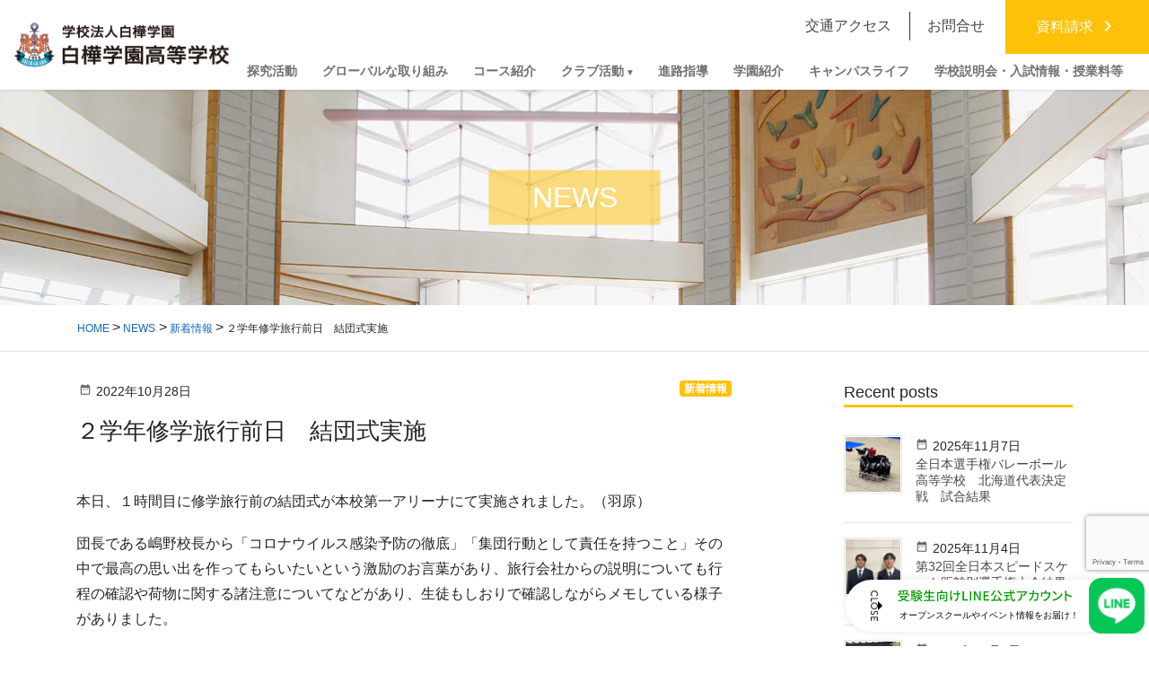

--- FILE ---
content_type: text/html; charset=UTF-8
request_url: https://www.shirakaba.ac.jp/2022/10/28/post-4915/
body_size: 20237
content:
<!DOCTYPE html>
<html lang="ja">
<head>
  <!-- Google Tag Manager -->
<script>(function(w,d,s,l,i){w[l]=w[l]||[];w[l].push({'gtm.start':
new Date().getTime(),event:'gtm.js'});var f=d.getElementsByTagName(s)[0],
j=d.createElement(s),dl=l!='dataLayer'?'&l='+l:'';j.async=true;j.src=
'https://www.googletagmanager.com/gtm.js?id='+i+dl;f.parentNode.insertBefore(j,f);
})(window,document,'script','dataLayer','GTM-5T579SKB');</script>
<!-- End Google Tag Manager -->
<meta charset="utf-8">
<meta http-equiv="X-UA-Compatible" content="IE=edge">
<meta name="viewport" content="width=device-width, initial-scale=1">
<link rel="icon" href="/favicon.ico" type="image/vnd.microsoft.icon">
<link rel="shortcut icon" href="/favicon.ico" type="image/vnd.microsoft.icon">
<link rel="apple-touch-icon" sizes="152x152" href="/apple-touch-icon.png">
<title>２学年修学旅行前日　結団式実施 &#8211; 白樺学園</title>
<meta name='robots' content='max-image-preview:large' />
	<style>img:is([sizes="auto" i], [sizes^="auto," i]) { contain-intrinsic-size: 3000px 1500px }</style>
	<link rel='dns-prefetch' href='//fonts.googleapis.com' />
<link rel='stylesheet' id='wp-block-library-css' href='https://www.shirakaba.ac.jp/system/wp-includes/css/dist/block-library/style.min.css?ver=6.8.3' type='text/css' media='all' />
<style id='classic-theme-styles-inline-css' type='text/css'>
/*! This file is auto-generated */
.wp-block-button__link{color:#fff;background-color:#32373c;border-radius:9999px;box-shadow:none;text-decoration:none;padding:calc(.667em + 2px) calc(1.333em + 2px);font-size:1.125em}.wp-block-file__button{background:#32373c;color:#fff;text-decoration:none}
</style>
<style id='global-styles-inline-css' type='text/css'>
:root{--wp--preset--aspect-ratio--square: 1;--wp--preset--aspect-ratio--4-3: 4/3;--wp--preset--aspect-ratio--3-4: 3/4;--wp--preset--aspect-ratio--3-2: 3/2;--wp--preset--aspect-ratio--2-3: 2/3;--wp--preset--aspect-ratio--16-9: 16/9;--wp--preset--aspect-ratio--9-16: 9/16;--wp--preset--color--black: #000000;--wp--preset--color--cyan-bluish-gray: #abb8c3;--wp--preset--color--white: #ffffff;--wp--preset--color--pale-pink: #f78da7;--wp--preset--color--vivid-red: #cf2e2e;--wp--preset--color--luminous-vivid-orange: #ff6900;--wp--preset--color--luminous-vivid-amber: #fcb900;--wp--preset--color--light-green-cyan: #7bdcb5;--wp--preset--color--vivid-green-cyan: #00d084;--wp--preset--color--pale-cyan-blue: #8ed1fc;--wp--preset--color--vivid-cyan-blue: #0693e3;--wp--preset--color--vivid-purple: #9b51e0;--wp--preset--gradient--vivid-cyan-blue-to-vivid-purple: linear-gradient(135deg,rgba(6,147,227,1) 0%,rgb(155,81,224) 100%);--wp--preset--gradient--light-green-cyan-to-vivid-green-cyan: linear-gradient(135deg,rgb(122,220,180) 0%,rgb(0,208,130) 100%);--wp--preset--gradient--luminous-vivid-amber-to-luminous-vivid-orange: linear-gradient(135deg,rgba(252,185,0,1) 0%,rgba(255,105,0,1) 100%);--wp--preset--gradient--luminous-vivid-orange-to-vivid-red: linear-gradient(135deg,rgba(255,105,0,1) 0%,rgb(207,46,46) 100%);--wp--preset--gradient--very-light-gray-to-cyan-bluish-gray: linear-gradient(135deg,rgb(238,238,238) 0%,rgb(169,184,195) 100%);--wp--preset--gradient--cool-to-warm-spectrum: linear-gradient(135deg,rgb(74,234,220) 0%,rgb(151,120,209) 20%,rgb(207,42,186) 40%,rgb(238,44,130) 60%,rgb(251,105,98) 80%,rgb(254,248,76) 100%);--wp--preset--gradient--blush-light-purple: linear-gradient(135deg,rgb(255,206,236) 0%,rgb(152,150,240) 100%);--wp--preset--gradient--blush-bordeaux: linear-gradient(135deg,rgb(254,205,165) 0%,rgb(254,45,45) 50%,rgb(107,0,62) 100%);--wp--preset--gradient--luminous-dusk: linear-gradient(135deg,rgb(255,203,112) 0%,rgb(199,81,192) 50%,rgb(65,88,208) 100%);--wp--preset--gradient--pale-ocean: linear-gradient(135deg,rgb(255,245,203) 0%,rgb(182,227,212) 50%,rgb(51,167,181) 100%);--wp--preset--gradient--electric-grass: linear-gradient(135deg,rgb(202,248,128) 0%,rgb(113,206,126) 100%);--wp--preset--gradient--midnight: linear-gradient(135deg,rgb(2,3,129) 0%,rgb(40,116,252) 100%);--wp--preset--font-size--small: 13px;--wp--preset--font-size--medium: 20px;--wp--preset--font-size--large: 36px;--wp--preset--font-size--x-large: 42px;--wp--preset--spacing--20: 0.44rem;--wp--preset--spacing--30: 0.67rem;--wp--preset--spacing--40: 1rem;--wp--preset--spacing--50: 1.5rem;--wp--preset--spacing--60: 2.25rem;--wp--preset--spacing--70: 3.38rem;--wp--preset--spacing--80: 5.06rem;--wp--preset--shadow--natural: 6px 6px 9px rgba(0, 0, 0, 0.2);--wp--preset--shadow--deep: 12px 12px 50px rgba(0, 0, 0, 0.4);--wp--preset--shadow--sharp: 6px 6px 0px rgba(0, 0, 0, 0.2);--wp--preset--shadow--outlined: 6px 6px 0px -3px rgba(255, 255, 255, 1), 6px 6px rgba(0, 0, 0, 1);--wp--preset--shadow--crisp: 6px 6px 0px rgba(0, 0, 0, 1);}:where(.is-layout-flex){gap: 0.5em;}:where(.is-layout-grid){gap: 0.5em;}body .is-layout-flex{display: flex;}.is-layout-flex{flex-wrap: wrap;align-items: center;}.is-layout-flex > :is(*, div){margin: 0;}body .is-layout-grid{display: grid;}.is-layout-grid > :is(*, div){margin: 0;}:where(.wp-block-columns.is-layout-flex){gap: 2em;}:where(.wp-block-columns.is-layout-grid){gap: 2em;}:where(.wp-block-post-template.is-layout-flex){gap: 1.25em;}:where(.wp-block-post-template.is-layout-grid){gap: 1.25em;}.has-black-color{color: var(--wp--preset--color--black) !important;}.has-cyan-bluish-gray-color{color: var(--wp--preset--color--cyan-bluish-gray) !important;}.has-white-color{color: var(--wp--preset--color--white) !important;}.has-pale-pink-color{color: var(--wp--preset--color--pale-pink) !important;}.has-vivid-red-color{color: var(--wp--preset--color--vivid-red) !important;}.has-luminous-vivid-orange-color{color: var(--wp--preset--color--luminous-vivid-orange) !important;}.has-luminous-vivid-amber-color{color: var(--wp--preset--color--luminous-vivid-amber) !important;}.has-light-green-cyan-color{color: var(--wp--preset--color--light-green-cyan) !important;}.has-vivid-green-cyan-color{color: var(--wp--preset--color--vivid-green-cyan) !important;}.has-pale-cyan-blue-color{color: var(--wp--preset--color--pale-cyan-blue) !important;}.has-vivid-cyan-blue-color{color: var(--wp--preset--color--vivid-cyan-blue) !important;}.has-vivid-purple-color{color: var(--wp--preset--color--vivid-purple) !important;}.has-black-background-color{background-color: var(--wp--preset--color--black) !important;}.has-cyan-bluish-gray-background-color{background-color: var(--wp--preset--color--cyan-bluish-gray) !important;}.has-white-background-color{background-color: var(--wp--preset--color--white) !important;}.has-pale-pink-background-color{background-color: var(--wp--preset--color--pale-pink) !important;}.has-vivid-red-background-color{background-color: var(--wp--preset--color--vivid-red) !important;}.has-luminous-vivid-orange-background-color{background-color: var(--wp--preset--color--luminous-vivid-orange) !important;}.has-luminous-vivid-amber-background-color{background-color: var(--wp--preset--color--luminous-vivid-amber) !important;}.has-light-green-cyan-background-color{background-color: var(--wp--preset--color--light-green-cyan) !important;}.has-vivid-green-cyan-background-color{background-color: var(--wp--preset--color--vivid-green-cyan) !important;}.has-pale-cyan-blue-background-color{background-color: var(--wp--preset--color--pale-cyan-blue) !important;}.has-vivid-cyan-blue-background-color{background-color: var(--wp--preset--color--vivid-cyan-blue) !important;}.has-vivid-purple-background-color{background-color: var(--wp--preset--color--vivid-purple) !important;}.has-black-border-color{border-color: var(--wp--preset--color--black) !important;}.has-cyan-bluish-gray-border-color{border-color: var(--wp--preset--color--cyan-bluish-gray) !important;}.has-white-border-color{border-color: var(--wp--preset--color--white) !important;}.has-pale-pink-border-color{border-color: var(--wp--preset--color--pale-pink) !important;}.has-vivid-red-border-color{border-color: var(--wp--preset--color--vivid-red) !important;}.has-luminous-vivid-orange-border-color{border-color: var(--wp--preset--color--luminous-vivid-orange) !important;}.has-luminous-vivid-amber-border-color{border-color: var(--wp--preset--color--luminous-vivid-amber) !important;}.has-light-green-cyan-border-color{border-color: var(--wp--preset--color--light-green-cyan) !important;}.has-vivid-green-cyan-border-color{border-color: var(--wp--preset--color--vivid-green-cyan) !important;}.has-pale-cyan-blue-border-color{border-color: var(--wp--preset--color--pale-cyan-blue) !important;}.has-vivid-cyan-blue-border-color{border-color: var(--wp--preset--color--vivid-cyan-blue) !important;}.has-vivid-purple-border-color{border-color: var(--wp--preset--color--vivid-purple) !important;}.has-vivid-cyan-blue-to-vivid-purple-gradient-background{background: var(--wp--preset--gradient--vivid-cyan-blue-to-vivid-purple) !important;}.has-light-green-cyan-to-vivid-green-cyan-gradient-background{background: var(--wp--preset--gradient--light-green-cyan-to-vivid-green-cyan) !important;}.has-luminous-vivid-amber-to-luminous-vivid-orange-gradient-background{background: var(--wp--preset--gradient--luminous-vivid-amber-to-luminous-vivid-orange) !important;}.has-luminous-vivid-orange-to-vivid-red-gradient-background{background: var(--wp--preset--gradient--luminous-vivid-orange-to-vivid-red) !important;}.has-very-light-gray-to-cyan-bluish-gray-gradient-background{background: var(--wp--preset--gradient--very-light-gray-to-cyan-bluish-gray) !important;}.has-cool-to-warm-spectrum-gradient-background{background: var(--wp--preset--gradient--cool-to-warm-spectrum) !important;}.has-blush-light-purple-gradient-background{background: var(--wp--preset--gradient--blush-light-purple) !important;}.has-blush-bordeaux-gradient-background{background: var(--wp--preset--gradient--blush-bordeaux) !important;}.has-luminous-dusk-gradient-background{background: var(--wp--preset--gradient--luminous-dusk) !important;}.has-pale-ocean-gradient-background{background: var(--wp--preset--gradient--pale-ocean) !important;}.has-electric-grass-gradient-background{background: var(--wp--preset--gradient--electric-grass) !important;}.has-midnight-gradient-background{background: var(--wp--preset--gradient--midnight) !important;}.has-small-font-size{font-size: var(--wp--preset--font-size--small) !important;}.has-medium-font-size{font-size: var(--wp--preset--font-size--medium) !important;}.has-large-font-size{font-size: var(--wp--preset--font-size--large) !important;}.has-x-large-font-size{font-size: var(--wp--preset--font-size--x-large) !important;}
:where(.wp-block-post-template.is-layout-flex){gap: 1.25em;}:where(.wp-block-post-template.is-layout-grid){gap: 1.25em;}
:where(.wp-block-columns.is-layout-flex){gap: 2em;}:where(.wp-block-columns.is-layout-grid){gap: 2em;}
:root :where(.wp-block-pullquote){font-size: 1.5em;line-height: 1.6;}
</style>
<link rel='stylesheet' id='contact-form-7-css' href='https://www.shirakaba.ac.jp/system/wp-content/plugins/contact-form-7/includes/css/styles.css?ver=6.1.3' type='text/css' media='all' />
<link rel='stylesheet' id='base-design-style-css' href='https://www.shirakaba.ac.jp/system/wp-content/themes/shirakaba/css/base-style.css?ver=1.21' type='text/css' media='all' />
<link rel='stylesheet' id='material-icons-css' href='https://fonts.googleapis.com/icon?family=Material+Icons' type='text/css' media='all' />
<link rel='stylesheet' id='base-theme-style-css' href='https://www.shirakaba.ac.jp/system/wp-content/themes/shirakaba/style.css?ver=1.21' type='text/css' media='all' />
<script  src="https://www.shirakaba.ac.jp/system/wp-includes/js/jquery/jquery.min.js?ver=3.7.1" id="jquery-core-js"></script>
<script  src="https://www.shirakaba.ac.jp/system/wp-includes/js/jquery/jquery-migrate.min.js?ver=3.4.1" id="jquery-migrate-js"></script>
<script  src="https://www.shirakaba.ac.jp/system/wp-content/themes/shirakaba/js/popper.min.js" id="popper-js"></script>
<script  src="https://www.shirakaba.ac.jp/system/wp-content/themes/shirakaba/library/bootstrap/js/bootstrap.min.js" id="bootstrap-js"></script>
<script  src="https://www.shirakaba.ac.jp/system/wp-content/themes/shirakaba/library/slick/js/slick.min.js" id="slick-js"></script>
<script  src="https://www.shirakaba.ac.jp/system/wp-content/themes/shirakaba/library/scroll-hint/js/scroll-hint.min.js" id="scroll-hint-js"></script>
<link rel="https://api.w.org/" href="https://www.shirakaba.ac.jp/wp-json/" /><link rel="alternate" title="JSON" type="application/json" href="https://www.shirakaba.ac.jp/wp-json/wp/v2/posts/4915" /><link rel="canonical" href="https://www.shirakaba.ac.jp/2022/10/28/post-4915/" />
<link rel='shortlink' href='https://www.shirakaba.ac.jp/?p=4915' />
<link rel="alternate" title="oEmbed (JSON)" type="application/json+oembed" href="https://www.shirakaba.ac.jp/wp-json/oembed/1.0/embed?url=https%3A%2F%2Fwww.shirakaba.ac.jp%2F2022%2F10%2F28%2Fpost-4915%2F" />
<link rel="alternate" title="oEmbed (XML)" type="text/xml+oembed" href="https://www.shirakaba.ac.jp/wp-json/oembed/1.0/embed?url=https%3A%2F%2Fwww.shirakaba.ac.jp%2F2022%2F10%2F28%2Fpost-4915%2F&#038;format=xml" />

<!-- LINE FLOATING BANNER CSS & JS * <head>内最下部に設置してください * -->
<style>
    .line_floating_banner {
        position: fixed;
        right: 5px;
        bottom: 14px;
        z-index: 9999999;
        transition: .5s
    }

    .line_floating_banner html,
    .line_floating_banner body,
    .line_floating_banner div,
    .line_floating_banner span,
    .line_floating_banner applet,
    .line_floating_banner object,
    .line_floating_banner iframe,
    .line_floating_banner h1,
    .line_floating_banner h2,
    .line_floating_banner h3,
    .line_floating_banner h4,
    .line_floating_banner h5,
    .line_floating_banner h6,
    .line_floating_banner p,
    .line_floating_banner blockquote,
    .line_floating_banner pre,
    .line_floating_banner a,
    .line_floating_banner abbr,
    .line_floating_banner acronym,
    .line_floating_banner address,
    .line_floating_banner big,
    .line_floating_banner cite,
    .line_floating_banner code,
    .line_floating_banner del,
    .line_floating_banner dfn,
    .line_floating_banner em,
    .line_floating_banner img,
    .line_floating_banner ins,
    .line_floating_banner kbd,
    .line_floating_banner q,
    .line_floating_banner s,
    .line_floating_banner samp,
    .line_floating_banner small,
    .line_floating_banner strike,
    .line_floating_banner strong,
    .line_floating_banner sub,
    .line_floating_banner sup,
    .line_floating_banner tt,
    .line_floating_banner var,
    .line_floating_banner b,
    .line_floating_banner u,
    .line_floating_banner i,
    .line_floating_banner center,
    .line_floating_banner dl,
    .line_floating_banner dt,
    .line_floating_banner dd,
    .line_floating_banner ol,
    .line_floating_banner ul,
    .line_floating_banner li,
    .line_floating_banner fieldset,
    .line_floating_banner form,
    .line_floating_banner label,
    .line_floating_banner legend,
    .line_floating_banner table,
    .line_floating_banner caption,
    .line_floating_banner tbody,
    .line_floating_banner tfoot,
    .line_floating_banner thead,
    .line_floating_banner tr,
    .line_floating_banner th,
    .line_floating_banner td,
    .line_floating_banner article,
    .line_floating_banner aside,
    .line_floating_banner canvas,
    .line_floating_banner details,
    .line_floating_banner embed,
    .line_floating_banner figure,
    .line_floating_banner figcaption,
    .line_floating_banner footer,
    .line_floating_banner header,
    .line_floating_banner hgroup,
    .line_floating_banner menu,
    .line_floating_banner nav,
    .line_floating_banner output,
    .line_floating_banner ruby,
    .line_floating_banner section,
    .line_floating_banner summary,
    .line_floating_banner time,
    .line_floating_banner mark,
    .line_floating_banner audio,
    .line_floating_banner video {
        margin: 0;
        padding: 0;
        border: 0;
        font: inherit;
        font-size: 0;
        vertical-align: baseline
    }

    .line_floating_banner article,
    .line_floating_banner aside,
    .line_floating_banner details,
    .line_floating_banner figcaption,
    .line_floating_banner figure,
    .line_floating_banner footer,
    .line_floating_banner header,
    .line_floating_banner hgroup,
    .line_floating_banner menu,
    .line_floating_banner nav,
    .line_floating_banner section {
        display: block
    }

    .line_floating_banner body {
        line-height: 1
    }

    .line_floating_banner ol,
    .line_floating_banner ul {
        list-style: none
    }

    .line_floating_banner blockquote,
    .line_floating_banner q {
        quotes: none
    }

    .line_floating_banner blockquote:before,
    .line_floating_banner blockquote:after,
    .line_floating_banner q:before,
    .line_floating_banner q:after {
        content: "";
        content: none
    }

    .line_floating_banner table {
        border-collapse: collapse;
        border-spacing: 0
    }

    .line_floating_banner select,
    .line_floating_banner video {
        outline: 0
    }

    .line_floating_banner * {
        box-sizing: border-box;
        outline: 0
    }

    .line_floating_banner input[type=submit],
    .line_floating_banner input[type=button] {
        -moz-appearance: button;
        appearance: button;
        box-sizing: border-box;
        border: none;
        border-radius: 0;
        -webkit-box-sizing: content-box;
        -webkit-appearance: button
    }

    .line_floating_banner input[type=submit]::-webkit-search-decoration,
    .line_floating_banner input[type=button]::-webkit-search-decoration {
        display: none
    }

    .line_floating_banner input[type=submit]:focus,
    .line_floating_banner input[type=button]:focus {
        outline-offset: -2px
    }

    @media(max-width: 768px) {
        .line_floating_banner {
            right: 5px;
            bottom: 5px
        }
    }

    .line_floating_banner svg {
        width: 100%;
        height: auto
    }

    .line_floating_banner.is_show {
        text-align: center
    }

    .line_floating_banner.is_show .linefb__icon {
        opacity: 1;
        transform: scale(1)
    }

    .line_floating_banner.is_show .linefb__icon.hover {
        transition: .2s;
        transform: scale(1.1)
    }

    .line_floating_banner.is_show .linefb__text_content {
        width: 112px;
        opacity: 1
    }

    @media(max-width: 768px) {
        .line_floating_banner.is_show .linefb__text_content {
            width: 105px
        }
    }

    .line_floating_banner.is_show.is_open .linefb__text_content {
        width: 333px
    }

    @media(max-width: 768px) {
        .line_floating_banner.is_show.is_open .linefb__text_content {
            width: 292px
        }
    }

    .line_floating_banner.is_open .linefb__open_text {
        display: none;
        opacity: 0
    }

    .line_floating_banner.is_open .linefb__close_text {
        display: flex;
        opacity: 1
    }

    .line_floating_banner.is_open .linefb__arrow {
        transform: rotate(0)
    }

    .line_floating_banner.is_hide {
        transform: translateY(150%)
    }

    .line_floating_banner .linefb__desktop {
        display: block
    }

    @media(max-width: 768px) {
        .line_floating_banner .linefb__desktop {
            display: none
        }
    }

    .line_floating_banner .linefb__mobile {
        display: none
    }

    @media(max-width: 768px) {
        .line_floating_banner .linefb__mobile {
            display: block
        }
    }

    .line_floating_banner .linefb__icon {
        position: relative;
        z-index: 1;
        display: flex;
        align-items: center;
        width: 62px;
        margin: 0;
        opacity: 0;
        transition: .3s;
        transform: scale(1.2)
    }

    .line_floating_banner .linefb__icon .cls-1 {
        fill: #00b900
    }

    .line_floating_banner .linefb__icon .cls-2 {
        fill: #fff
    }

    .line_floating_banner .linefb__text_content {
        position: absolute;
        top: 50%;
        right: 0;
        display: flex;
        align-items: center;
        justify-content: flex-start;
        width: 0;
        height: 58px;
        overflow: hidden;
        background: #fff;
        border-radius: 100px;
        box-shadow: 0 0 10px rgba(0, 0, 0, .1);
        opacity: 0;
        transition: .3s;
        transition-delay: .3s;
        transform: translateY(-50%)
    }

    .line_floating_banner .linefb__texts {
        flex: 1;
        overflow: hidden
    }

    .line_floating_banner .linefb__text_main {
        width: 195px;
        margin-top: 0;
        margin-bottom: 8px
    }

    @media(max-width: 768px) {
        .line_floating_banner .linefb__text_main {
            width: 172px;
            margin-top: 0;
            margin-bottom: 8px
        }
    }

    .line_floating_banner .linefb__text_main path {
        fill: #009d00
    }

    .line_floating_banner .linefb__text_sub {
        width: 205px;
        margin: 0
    }

    @media(max-width: 768px) {
        .line_floating_banner .linefb__text_sub {
            width: 174px
        }
    }

    .line_floating_banner .linefb__text_sub path {
        fill: #333
    }

    .line_floating_banner .linefb__open_close_button {
        position: relative;
        z-index: 1;
        display: flex;
        gap: 6px;
        align-items: center;
        justify-content: center;
        width: 58px;
        padding-left: 10px
    }

    @media(max-width: 768px) {
        .line_floating_banner .linefb__open_close_button {
            width: 48px
        }
    }

    .line_floating_banner .linefb__close_text,
    .line_floating_banner .linefb__open_text {
        display: flex;
        align-items: center;
        width: 8px;
        margin: 0;
        transition: .2s
    }

    .line_floating_banner .linefb__close_text path,
    .line_floating_banner .linefb__open_text path {
        fill: #333
    }

    .line_floating_banner .linefb__close_text {
        display: none
    }

    .line_floating_banner .linefb__arrow {
        width: 5px;
        margin: 0;
        transition: .3s;
        transform: rotate(180deg)
    }

    .line_floating_banner .linefb__arrow path {
        fill: #333
    }
</style>
<script>!function (e, t) { var o, n; "object" == typeof exports && "undefined" != typeof module ? module.exports = t() : "function" == typeof define && define.amd ? define(t) : (e = e || self, o = e.Cookies, (n = e.Cookies = t()).noConflict = function () { return e.Cookies = o, n }) }(this, (function () { "use strict"; function e(e) { for (var t = 1; t < arguments.length; t++) { var o = arguments[t]; for (var n in o) e[n] = o[n] } return e } var t = { read: function (e) { return e.replace(/(%[\dA-F]{2})+/gi, decodeURIComponent) }, write: function (e) { return encodeURIComponent(e).replace(/%(2[346BF]|3[AC-F]|40|5[BDE]|60|7[BCD])/g, decodeURIComponent) } }; return function o(n, i) { function r(t, o, r) { if ("undefined" != typeof document) { "number" == typeof (r = e({}, i, r)).expires && (r.expires = new Date(Date.now() + 864e5 * r.expires)), r.expires && (r.expires = r.expires.toUTCString()), t = encodeURIComponent(t).replace(/%(2[346B]|5E|60|7C)/g, decodeURIComponent).replace(/[()]/g, escape), o = n.write(o, t); var s = ""; for (var c in r) r[c] && (s += "; " + c, !0 !== r[c] && (s += "=" + r[c].split(";")[0])); return document.cookie = t + "=" + o + s } } return Object.create({ set: r, get: function (e) { if ("undefined" != typeof document && (!arguments.length || e)) { for (var o = document.cookie ? document.cookie.split("; ") : [], i = {}, r = 0; r < o.length; r++) { var s = o[r].split("="), c = s.slice(1).join("="); '"' === c[0] && (c = c.slice(1, -1)); try { var d = t.read(s[0]); if (i[d] = n.read(c, d), e === d) break } catch (e) { } } return e ? i[e] : i } }, remove: function (t, o) { r(t, "", e({}, o, { expires: -1 })) }, withAttributes: function (t) { return o(this.converter, e({}, this.attributes, t)) }, withConverter: function (t) { return o(e({}, this.converter, t), this.attributes) } }, { attributes: { value: Object.freeze(i) }, converter: { value: Object.freeze(n) } }) }(t, { path: "/" }) })), document.addEventListener("DOMContentLoaded", (() => { const e = document.querySelector(".linefb__texts"), t = document.querySelector(".linefb__icon"); e.addEventListener("mouseover", (() => { e.classList.add("hover"), t.classList.add("hover") })), t.addEventListener("mouseover", (() => { e.classList.add("hover"), t.classList.add("hover") })), e.addEventListener("mouseleave", (() => { e.classList.remove("hover"), t.classList.remove("hover") })), t.addEventListener("mouseleave", (() => { e.classList.remove("hover"), t.classList.remove("hover") })); const o = document.querySelector(".line_floating_banner"); "is_closed" !== Cookies.get("line_floating_banner_cookie") && o.classList.add("is_open"); function n() { window.pageYOffset > 100 && setTimeout((() => { o.classList.add("is_show") }), 300) } document.querySelector(".linefb__open_close_button").addEventListener("click", (() => { o.classList.toggle("is_open"), o.classList.contains("is_open") ? Cookies.set("line_floating_banner_cookie", "is_open", { expires: 14 }) : Cookies.set("line_floating_banner_cookie", "is_closed", { expires: 14 }) })), n(), window.addEventListener("scroll", n); document.querySelector(".home") || setTimeout((() => { o.classList.add("is_show") }), 300) })), window.addEventListener("scroll", (() => { document.body.clientHeight - (window.innerHeight + (document.documentElement.scrollTop || document.body.scrollTop)) <= 1 ? document.querySelector(".line_floating_banner").classList.add("is_hide") : document.querySelector(".line_floating_banner").classList.remove("is_hide") }));</script>
<!-- /LINE FLOATING BANNER CSS & JS -->

</head>
<body class="wp-singular post-template-default single single-post postid-4915 single-format-standard wp-theme-shirakaba">
  <!-- Google Tag Manager (noscript) -->
<noscript><iframe src="https://www.googletagmanager.com/ns.html?id=GTM-5T579SKB"
height="0" width="0" style="display:none;visibility:hidden"></iframe></noscript>
<!-- End Google Tag Manager (noscript) -->

<!-- LINE FLOATING BANNER * <body>直下に追加してください * -->
<div class="line_floating_banner">
    <div class="linefb__text_content">
        <div class="linefb__open_close_button">
            <p class="linefb__close_text"><svg xmlns="http://www.w3.org/2000/svg" viewBox="0 0 7.92 34.2">
                    <title>CLOSE</title>
                    <path
                        d="m7.92,3.97c0,1.11-.37,1.91-1.02,2.66-.09.1-.22.1-.31.01l-.5-.48c-.1-.08-.1-.18,0-.28.45-.52.74-1.22.74-1.9,0-1.57-1.32-2.76-2.86-2.76S1.12,2.42,1.12,3.99c0,.8.32,1.36.73,1.89.08.1.07.2.01.26l-.5.51c-.08.09-.22.07-.3-.01-.73-.75-1.07-1.69-1.07-2.67C0,1.77,1.75,0,3.95,0s3.97,1.77,3.97,3.97Z" />
                    <path
                        d="m7.6,8.45c.11,0,.21.09.21.21v.73c0,.11-.1.21-.21.21H1.13v2.98c0,.12-.1.21-.21.21H.32c-.11,0-.21-.09-.21-.21v-3.92c0-.12.1-.21.21-.21h7.28Z" />
                    <path
                        d="m7.92,17.37c0,2.2-1.77,3.96-3.97,3.96s-3.95-1.76-3.95-3.96,1.75-3.95,3.95-3.95,3.97,1.75,3.97,3.95Zm-6.82,0c0,1.57,1.28,2.86,2.85,2.86s2.87-1.29,2.87-2.86-1.31-2.85-2.87-2.85-2.85,1.29-2.85,2.85Z" />
                    <path
                        d="m1.22,22.67c.14.1.31.19.45.29.14.1.19.25.09.37-.05.07-.76.91-.76,1.76,0,.76.46,1.24,1.02,1.24.66,0,1.08-.57,1.53-1.66.47-1.12,1.06-2,2.33-2,.86,0,2.04.66,2.04,2.41,0,1.1-.57,1.92-.65,2.04-.05.09-.21.18-.37.07-.13-.09-.29-.19-.42-.28-.14-.09-.21-.23-.11-.38.04-.08.55-.85.55-1.49,0-.92-.58-1.24-.99-1.24-.63,0-1.01.48-1.39,1.4-.52,1.28-1.12,2.37-2.46,2.37-1.14,0-2.08-1.02-2.08-2.45,0-1.34.7-2.19.87-2.37.09-.1.16-.18.35-.07Z" />
                    <path
                        d="m7.6,29.38c.11,0,.21.09.21.21v4.4c0,.12-.1.21-.21.21h-.62c-.11,0-.21-.09-.21-.21v-3.48h-2.24v2.94c0,.11-.1.21-.21.21h-.62c-.12,0-.21-.1-.21-.21v-2.94H1.13v3.48c0,.12-.1.21-.21.21H.32c-.11,0-.21-.09-.21-.21v-4.4c0-.12.1-.21.21-.21h7.28Z" />
                </svg></p>
            <p class="linefb__open_text"><svg viewBox="0 0 7.92 29.65">
                    <title>OPEN</title>
                    <path
                        d="m7.92,3.95c0,2.2-1.77,3.96-3.97,3.96S0,6.15,0,3.95,1.75,0,3.95,0s3.97,1.75,3.97,3.95Zm-6.82,0c0,1.57,1.28,2.86,2.85,2.86s2.87-1.29,2.87-2.86-1.31-2.85-2.87-2.85S1.1,2.39,1.1,3.95Z" />
                    <path
                        d="m7.6,9.8c.11,0,.21.09.21.21v2.51c0,1.35-1.1,2.46-2.43,2.46s-2.47-1.11-2.47-2.45v-1.6H.32c-.11,0-.21-.1-.21-.21v-.71c0-.12.1-.21.21-.21h7.28Zm-3.62,2.65c0,.76.62,1.4,1.41,1.4.75,0,1.32-.64,1.32-1.4v-1.52h-2.73v1.52Z" />
                    <path
                        d="m7.6,16.57c.11,0,.21.09.21.21v4.4c0,.12-.1.21-.21.21h-.62c-.11,0-.21-.09-.21-.21v-3.48h-2.24v2.94c0,.11-.1.21-.21.21h-.62c-.12,0-.21-.1-.21-.21v-2.94H1.13v3.48c0,.12-.1.21-.21.21H.32c-.11,0-.21-.09-.21-.21v-4.4c0-.12.1-.21.21-.21h7.28Z" />
                    <path
                        d="m7.72,23.26c.11,0,.2.1.2.21v.27l-5.52,4.78h0s5.2.01,5.2.01c.11,0,.21.09.21.21v.7c0,.11-.1.21-.21.21H.2c-.11,0-.2-.1-.2-.21v-.29l5.68-4.77h0s-5.36-.01-5.36-.01c-.11,0-.21-.09-.21-.21v-.69c0-.11.1-.21.21-.21h7.4Z" />
                </svg></p>
            <figure class="linefb__arrow"><svg xmlns="http://www.w3.org/2000/svg" viewBox="0 0 5 10">
                    <polygon points="0 0 5 5 0 10 0 0" />
                </svg></figure>
        </div>
        <a class="linefb__texts" href="https://page.line.me/397gqwnz?oat__id=5385195&openQrModal=true" target="_blank" rel="noopener noreferrer">
            <p class="linefb__text_main linefb__desktop"><svg width="194" height="14" viewBox="0 0 194 14" fill="none"
                    xmlns="http://www.w3.org/2000/svg">
                    <path
                        d="M10.904 0.384012L11.814 1.44801C8.87398 2.03601 4.56198 2.37201 0.921981 2.49801C0.907981 2.17601 0.767981 1.67201 0.641981 1.39201C4.23998 1.25201 8.46798 0.902012 10.904 0.384012ZM1.71998 5.59201V7.34201H0.501981V4.44401H2.61598C2.44798 3.95401 2.12598 3.28201 1.81798 2.77801L2.95198 2.45601C3.32998 2.98801 3.69398 3.73001 3.84798 4.20601L3.09198 4.44401H6.11598C6.04598 3.92601 5.77998 3.10001 5.48598 2.47001L6.64798 2.21801C6.95598 2.83401 7.26398 3.63201 7.34798 4.15001L6.17198 4.44401H8.95798C9.36398 3.78601 9.81198 2.87601 10.078 2.19001L11.436 2.55401C11.072 3.18401 10.666 3.88401 10.274 4.44401H12.472V7.34201H11.198V5.59201H1.71998ZM8.83198 8.14001H4.05798C4.67398 8.95201 5.49998 9.63801 6.50798 10.198C7.45998 9.65201 8.24398 8.98001 8.83198 8.14001ZM9.90998 6.89401L10.792 7.42601C10.12 8.85401 9.06998 9.96001 7.80998 10.828C9.23798 11.402 10.89 11.794 12.738 11.99C12.458 12.284 12.122 12.844 11.94 13.222C9.86798 12.928 8.03398 12.396 6.47998 11.598C4.84198 12.41 2.93798 12.914 0.949981 13.236C0.82398 12.9 0.473981 12.34 0.193981 12.06C2.04198 11.836 3.74998 11.444 5.21998 10.828C4.19798 10.128 3.34398 9.26001 2.67198 8.25201L2.92398 8.14001H2.32198V6.93601H9.67198L9.90998 6.89401ZM14.894 12.522L14.194 12.144C14.684 11.444 14.852 10.254 14.908 9.06401L15.65 9.21801C15.594 10.464 15.44 11.766 14.894 12.522ZM15.888 9.33001L16.504 9.26001C16.658 10.072 16.728 11.122 16.7 11.794L16.042 11.892C16.084 11.192 16.014 10.156 15.888 9.33001ZM18.338 7.28601H20.214C20.214 7.28601 20.214 7.62201 20.2 7.76201C20.088 10.338 19.976 11.696 19.78 12.382C21.488 11.57 22.314 10.52 22.692 9.42801H20.536V5.88601H23.014V4.92001H21.46V4.12201C21.096 4.44401 20.704 4.73801 20.312 4.97601C20.186 4.69601 19.934 4.24801 19.724 3.98201V4.10801H18.338V5.17201H19.724V6.19401H18.338V7.28601ZM16.098 6.19401V7.28601H17.274V6.19401H16.098ZM17.274 4.10801H16.098V5.17201H17.274V4.10801ZM17.274 2.07801H16.098V3.08601H17.274V2.07801ZM21.712 3.89801H25.506C24.722 3.21201 24.008 2.38601 23.532 1.60201C23.126 2.35801 22.468 3.18401 21.712 3.89801ZM25.618 6.86601H24.176V7.14601C24.176 7.58001 24.162 8.01401 24.106 8.44801H25.618V6.86601ZM21.614 8.44801H22.93C23 8.00001 23.014 7.56601 23.014 7.13201V6.86601H21.614V8.44801ZM26.738 9.42801H24.568C25.114 10.702 26.08 11.738 27.34 12.256C27.074 12.48 26.696 12.97 26.514 13.278C25.24 12.662 24.302 11.542 23.714 10.142C23.238 11.332 22.3 12.452 20.494 13.32C20.368 13.068 20.018 12.662 19.766 12.452C19.71 12.634 19.64 12.76 19.57 12.844C19.36 13.11 19.122 13.222 18.8 13.25C18.506 13.292 18.044 13.292 17.568 13.278C17.54 12.97 17.442 12.522 17.274 12.256C17.708 12.298 18.086 12.298 18.268 12.298C18.422 12.298 18.534 12.27 18.632 12.13C18.758 11.976 18.856 11.556 18.94 10.646L18.464 10.828C18.366 10.324 18.072 9.58201 17.778 9.00801L18.338 8.82601C18.576 9.26001 18.828 9.82001 18.968 10.268C19.01 9.75001 19.052 9.12001 19.08 8.32201H15.006V1.00001H20.018V2.07801H18.338V3.08601H19.724V3.94001C21.04 3.15601 22.314 1.68601 22.916 0.454012H24.064C24.89 1.78401 26.192 3.08601 27.424 3.73001C27.2 4.02401 26.934 4.48601 26.766 4.85001C26.43 4.64001 26.08 4.38801 25.744 4.10801V4.92001H24.176V5.88601H26.738V9.42801ZM17.988 11.332L17.358 11.472C17.316 10.87 17.106 9.93201 16.882 9.21801L17.47 9.10601C17.722 9.80601 17.946 10.744 17.988 11.332ZM35.74 11.612H41.284V12.872H28.852V11.612H34.396V8.39201H30.406V7.14601H34.396V4.34601H31.288C30.854 5.18601 30.392 5.92801 29.902 6.51601C29.636 6.29201 29.062 5.91401 28.712 5.73201C29.846 4.54201 30.728 2.62401 31.246 0.664011L32.59 0.972012C32.38 1.68601 32.128 2.40001 31.862 3.07201H34.396V0.468011H35.74V3.07201H40.612V4.34601H35.74V7.14601H40.094V8.39201H35.74V11.612ZM50.832 6.86601H47.794V9.21801H50.832V6.86601ZM52.036 10.38H47.794V11.36H46.604V5.71801H52.036V10.38ZM55.018 2.82001V11.696C55.018 12.452 54.836 12.858 54.318 13.082C53.772 13.278 52.904 13.306 51.644 13.306C51.588 12.942 51.392 12.34 51.196 11.976C52.12 12.018 53.086 12.018 53.352 12.004C53.632 11.99 53.716 11.92 53.716 11.682V4.09401H44.98V13.292H43.692V2.82001H47.514C47.822 2.06401 48.158 1.14001 48.326 0.426012L49.978 0.692012C49.67 1.40601 49.306 2.17601 48.956 2.82001H55.018ZM67.3113 1.19601C67.2693 1.44801 67.2553 1.75601 67.2413 2.07801C67.2273 2.38601 67.2413 3.21201 67.2553 4.05201C68.0673 3.98201 68.8373 3.88401 69.4673 3.75801L69.4533 5.18601C68.8513 5.27001 68.0813 5.35401 67.2693 5.39601C67.2693 5.62001 67.2693 5.80201 67.2693 5.94201C67.2693 9.19001 67.1573 11.36 64.2733 13.124L62.9853 12.116C63.4753 11.92 64.1053 11.528 64.4693 11.136C65.7713 9.91801 65.9253 8.47601 65.9253 5.92801C65.9253 5.78801 65.9253 5.63401 65.9253 5.46601C65.3513 5.48001 64.7773 5.49401 64.2313 5.49401C63.5873 5.49401 62.6633 5.45201 62.0193 5.42401V4.01001C62.6493 4.10801 63.4613 4.16401 64.2173 4.16401C64.7493 4.16401 65.3233 4.15001 65.8973 4.13601C65.8833 3.28201 65.8553 2.44201 65.8273 2.07801C65.7993 1.75601 65.7293 1.40601 65.6873 1.19601H67.3113ZM60.2693 1.40601C60.1713 1.70001 60.0593 2.14801 59.9893 2.41401C59.5973 4.24801 59.1073 7.25801 59.5693 9.30201C59.7513 8.78401 60.0453 8.00001 60.2833 7.38401L61.0113 7.84601C60.6333 8.91001 60.2413 10.338 60.0733 11.066C60.0313 11.276 60.0033 11.57 60.0033 11.724C60.0033 11.864 60.0313 12.074 60.0453 12.242L58.8273 12.382C58.5333 11.528 58.0573 9.63801 58.0573 7.90201C58.0573 5.60601 58.3933 3.46401 58.5613 2.30201C58.6173 1.95201 58.6313 1.54601 58.6313 1.25201L60.2693 1.40601ZM71.8962 12.2V1.88201H73.5202V10.828H77.8882V12.2H71.8962ZM79.9828 12.2V1.88201H81.6068V12.2H79.9828ZM84.5831 12.2V1.88201H86.2491L89.6651 7.94401L90.7431 10.128H90.8131C90.7291 9.06401 90.6031 7.81801 90.6031 6.69801V1.88201H92.1431V12.2H90.4771L87.0611 6.12401L85.9831 3.96801H85.9131C85.9971 5.03201 86.1231 6.22201 86.1231 7.34201V12.2H84.5831ZM95.1444 12.2V1.88201H101.234V3.25401H96.7684V6.12401H100.548V7.49601H96.7684V10.828H101.388V12.2H95.1444ZM110.721 1.36401L112.009 0.818012C112.891 2.55401 114.557 4.64001 115.831 5.80201C115.481 6.06801 114.991 6.57201 114.725 6.93601C113.437 5.57801 111.771 3.29601 110.721 1.36401ZM106.801 0.818012L108.271 1.22401C107.347 3.45001 105.891 5.57801 104.435 6.93601C104.169 6.65601 103.553 6.18001 103.189 5.97001C104.673 4.78001 106.017 2.82001 106.801 0.818012ZM110.889 8.51801L112.135 7.94401C113.381 9.42801 114.753 11.36 115.439 12.648L114.109 13.362C113.941 13.026 113.731 12.648 113.479 12.228C110.049 12.438 106.423 12.62 103.945 12.746L103.777 11.374C104.351 11.36 104.995 11.332 105.695 11.304C106.619 9.62401 107.655 7.28601 108.229 5.49401L109.769 5.87201C109.041 7.62201 108.075 9.66601 107.193 11.248C108.901 11.178 110.819 11.094 112.709 10.996C112.135 10.142 111.491 9.26001 110.889 8.51801ZM121.683 7.34201V10.828C122.607 10.66 123.559 10.464 124.497 10.268L124.595 11.444C122.271 11.976 119.765 12.522 117.973 12.914L117.595 11.598C118.351 11.472 119.317 11.29 120.381 11.094V7.34201H118.057V6.08201H124.133V7.34201H121.683ZM126.667 1.23801L127.521 0.524011C128.207 0.972012 129.061 1.65801 129.467 2.13401L128.557 2.94601C128.165 2.45601 127.353 1.72801 126.667 1.23801ZM129.957 4.22001H126.023C126.331 8.63001 127.311 11.962 128.529 11.962C128.865 11.962 129.033 11.206 129.117 9.38601C129.411 9.69401 129.901 10.002 130.265 10.128C130.041 12.648 129.579 13.334 128.417 13.334C126.107 13.334 125.001 9.26001 124.651 4.22001H117.553V2.94601H124.567C124.539 2.14801 124.511 1.33601 124.511 0.524011H125.911C125.897 1.33601 125.911 2.16201 125.939 2.94601H129.957V4.22001ZM143.703 2.73601C143.577 2.89001 143.353 3.15601 143.241 3.32401C142.639 4.34601 141.309 6.12401 139.811 7.18801L138.649 6.25001C139.881 5.53601 141.099 4.15001 141.505 3.35201H133.833C133.273 3.35201 132.783 3.39401 132.181 3.43601V1.88201C132.699 1.95201 133.273 2.00801 133.833 2.00801H141.659C141.967 2.00801 142.597 1.96601 142.821 1.91001L143.703 2.73601ZM138.047 4.59801C138.047 8.25201 137.837 10.94 134.155 12.83L132.867 11.78C133.273 11.64 133.763 11.416 134.211 11.094C136.213 9.80601 136.535 8.04201 136.535 5.71801C136.535 5.34001 136.521 5.00401 136.451 4.59801H138.047ZM151.24 1.09801C151.212 1.42001 151.184 1.93801 151.17 2.27401C151.156 2.75001 151.128 3.21201 151.1 3.64601H154.124C154.488 3.64601 154.81 3.60401 155.09 3.56201L156.07 4.03801C156.028 4.27601 155.986 4.58401 155.972 4.75201C155.93 6.16601 155.748 10.17 155.132 11.542C154.838 12.186 154.362 12.494 153.508 12.494C152.752 12.494 151.94 12.452 151.226 12.396L151.058 10.926C151.772 11.024 152.514 11.094 153.088 11.094C153.508 11.094 153.732 10.968 153.886 10.618C154.362 9.63801 154.544 6.47401 154.544 4.96201H150.96C150.442 8.85401 149.056 10.996 146.648 12.69L145.36 11.64C145.864 11.374 146.48 10.94 146.97 10.464C148.328 9.19001 149.182 7.49601 149.532 4.96201H147.404C146.886 4.96201 146.228 4.97601 145.696 5.01801V3.56201C146.228 3.60401 146.858 3.64601 147.404 3.64601H149.658C149.686 3.22601 149.7 2.77801 149.7 2.30201C149.7 1.99401 149.658 1.42001 149.602 1.09801H151.24ZM164.849 0.888012C164.793 1.39201 164.765 1.70001 164.765 2.05001V3.25401H167.593C168.153 3.25401 168.433 3.18401 168.643 3.11401L169.609 3.71601C169.511 3.95401 169.413 4.40201 169.371 4.66801C169.161 5.88601 168.769 7.46801 168.027 8.77001C166.949 10.716 164.933 12.158 162.413 12.844L161.265 11.514C161.797 11.43 162.441 11.248 162.945 11.052C164.233 10.618 165.633 9.66601 166.473 8.42001C167.201 7.30001 167.607 5.77401 167.761 4.55601H160.313V6.85201C160.313 7.13201 160.327 7.53801 160.369 7.77601H158.843C158.871 7.48201 158.899 7.07601 158.899 6.76801V4.31801C158.899 4.01001 158.885 3.50601 158.843 3.18401C159.277 3.22601 159.683 3.25401 160.201 3.25401H163.253V2.05001C163.253 1.70001 163.239 1.39201 163.155 0.888012H164.849ZM172.953 1.77001C173.933 2.42801 175.753 3.88401 176.537 4.69601L175.431 5.83001C174.703 5.08801 172.967 3.56201 171.931 2.86201L172.953 1.77001ZM171.511 11.136C173.849 10.786 175.669 10.002 177.013 9.17601C179.267 7.79001 181.017 5.69001 181.871 3.89801L182.725 5.42401C181.717 7.24401 179.995 9.14801 177.811 10.492C176.397 11.36 174.619 12.186 172.449 12.578L171.511 11.136ZM185.664 10.912V2.82001C185.664 2.37201 185.622 1.72801 185.538 1.25201H187.26C187.218 1.71401 187.162 2.33001 187.162 2.82001V5.00401C189.024 5.56401 191.684 6.55801 193.084 7.24401L192.454 8.77001C190.984 7.97201 188.702 7.09001 187.162 6.58601V10.912C187.162 11.346 187.204 12.2 187.274 12.704H185.552C185.622 12.214 185.664 11.458 185.664 10.912Z"
                        fill="#009B00" />
                </svg>
            </p>
            <p class="linefb__text_main linefb__mobile"><svg width="194" height="14" viewBox="0 0 194 14" fill="none"
                    xmlns="http://www.w3.org/2000/svg">
                    <path
                        d="M10.904 0.384012L11.814 1.44801C8.87398 2.03601 4.56198 2.37201 0.921981 2.49801C0.907981 2.17601 0.767981 1.67201 0.641981 1.39201C4.23998 1.25201 8.46798 0.902012 10.904 0.384012ZM1.71998 5.59201V7.34201H0.501981V4.44401H2.61598C2.44798 3.95401 2.12598 3.28201 1.81798 2.77801L2.95198 2.45601C3.32998 2.98801 3.69398 3.73001 3.84798 4.20601L3.09198 4.44401H6.11598C6.04598 3.92601 5.77998 3.10001 5.48598 2.47001L6.64798 2.21801C6.95598 2.83401 7.26398 3.63201 7.34798 4.15001L6.17198 4.44401H8.95798C9.36398 3.78601 9.81198 2.87601 10.078 2.19001L11.436 2.55401C11.072 3.18401 10.666 3.88401 10.274 4.44401H12.472V7.34201H11.198V5.59201H1.71998ZM8.83198 8.14001H4.05798C4.67398 8.95201 5.49998 9.63801 6.50798 10.198C7.45998 9.65201 8.24398 8.98001 8.83198 8.14001ZM9.90998 6.89401L10.792 7.42601C10.12 8.85401 9.06998 9.96001 7.80998 10.828C9.23798 11.402 10.89 11.794 12.738 11.99C12.458 12.284 12.122 12.844 11.94 13.222C9.86798 12.928 8.03398 12.396 6.47998 11.598C4.84198 12.41 2.93798 12.914 0.949981 13.236C0.82398 12.9 0.473981 12.34 0.193981 12.06C2.04198 11.836 3.74998 11.444 5.21998 10.828C4.19798 10.128 3.34398 9.26001 2.67198 8.25201L2.92398 8.14001H2.32198V6.93601H9.67198L9.90998 6.89401ZM14.894 12.522L14.194 12.144C14.684 11.444 14.852 10.254 14.908 9.06401L15.65 9.21801C15.594 10.464 15.44 11.766 14.894 12.522ZM15.888 9.33001L16.504 9.26001C16.658 10.072 16.728 11.122 16.7 11.794L16.042 11.892C16.084 11.192 16.014 10.156 15.888 9.33001ZM18.338 7.28601H20.214C20.214 7.28601 20.214 7.62201 20.2 7.76201C20.088 10.338 19.976 11.696 19.78 12.382C21.488 11.57 22.314 10.52 22.692 9.42801H20.536V5.88601H23.014V4.92001H21.46V4.12201C21.096 4.44401 20.704 4.73801 20.312 4.97601C20.186 4.69601 19.934 4.24801 19.724 3.98201V4.10801H18.338V5.17201H19.724V6.19401H18.338V7.28601ZM16.098 6.19401V7.28601H17.274V6.19401H16.098ZM17.274 4.10801H16.098V5.17201H17.274V4.10801ZM17.274 2.07801H16.098V3.08601H17.274V2.07801ZM21.712 3.89801H25.506C24.722 3.21201 24.008 2.38601 23.532 1.60201C23.126 2.35801 22.468 3.18401 21.712 3.89801ZM25.618 6.86601H24.176V7.14601C24.176 7.58001 24.162 8.01401 24.106 8.44801H25.618V6.86601ZM21.614 8.44801H22.93C23 8.00001 23.014 7.56601 23.014 7.13201V6.86601H21.614V8.44801ZM26.738 9.42801H24.568C25.114 10.702 26.08 11.738 27.34 12.256C27.074 12.48 26.696 12.97 26.514 13.278C25.24 12.662 24.302 11.542 23.714 10.142C23.238 11.332 22.3 12.452 20.494 13.32C20.368 13.068 20.018 12.662 19.766 12.452C19.71 12.634 19.64 12.76 19.57 12.844C19.36 13.11 19.122 13.222 18.8 13.25C18.506 13.292 18.044 13.292 17.568 13.278C17.54 12.97 17.442 12.522 17.274 12.256C17.708 12.298 18.086 12.298 18.268 12.298C18.422 12.298 18.534 12.27 18.632 12.13C18.758 11.976 18.856 11.556 18.94 10.646L18.464 10.828C18.366 10.324 18.072 9.58201 17.778 9.00801L18.338 8.82601C18.576 9.26001 18.828 9.82001 18.968 10.268C19.01 9.75001 19.052 9.12001 19.08 8.32201H15.006V1.00001H20.018V2.07801H18.338V3.08601H19.724V3.94001C21.04 3.15601 22.314 1.68601 22.916 0.454012H24.064C24.89 1.78401 26.192 3.08601 27.424 3.73001C27.2 4.02401 26.934 4.48601 26.766 4.85001C26.43 4.64001 26.08 4.38801 25.744 4.10801V4.92001H24.176V5.88601H26.738V9.42801ZM17.988 11.332L17.358 11.472C17.316 10.87 17.106 9.93201 16.882 9.21801L17.47 9.10601C17.722 9.80601 17.946 10.744 17.988 11.332ZM35.74 11.612H41.284V12.872H28.852V11.612H34.396V8.39201H30.406V7.14601H34.396V4.34601H31.288C30.854 5.18601 30.392 5.92801 29.902 6.51601C29.636 6.29201 29.062 5.91401 28.712 5.73201C29.846 4.54201 30.728 2.62401 31.246 0.664011L32.59 0.972012C32.38 1.68601 32.128 2.40001 31.862 3.07201H34.396V0.468011H35.74V3.07201H40.612V4.34601H35.74V7.14601H40.094V8.39201H35.74V11.612ZM50.832 6.86601H47.794V9.21801H50.832V6.86601ZM52.036 10.38H47.794V11.36H46.604V5.71801H52.036V10.38ZM55.018 2.82001V11.696C55.018 12.452 54.836 12.858 54.318 13.082C53.772 13.278 52.904 13.306 51.644 13.306C51.588 12.942 51.392 12.34 51.196 11.976C52.12 12.018 53.086 12.018 53.352 12.004C53.632 11.99 53.716 11.92 53.716 11.682V4.09401H44.98V13.292H43.692V2.82001H47.514C47.822 2.06401 48.158 1.14001 48.326 0.426012L49.978 0.692012C49.67 1.40601 49.306 2.17601 48.956 2.82001H55.018ZM67.3113 1.19601C67.2693 1.44801 67.2553 1.75601 67.2413 2.07801C67.2273 2.38601 67.2413 3.21201 67.2553 4.05201C68.0673 3.98201 68.8373 3.88401 69.4673 3.75801L69.4533 5.18601C68.8513 5.27001 68.0813 5.35401 67.2693 5.39601C67.2693 5.62001 67.2693 5.80201 67.2693 5.94201C67.2693 9.19001 67.1573 11.36 64.2733 13.124L62.9853 12.116C63.4753 11.92 64.1053 11.528 64.4693 11.136C65.7713 9.91801 65.9253 8.47601 65.9253 5.92801C65.9253 5.78801 65.9253 5.63401 65.9253 5.46601C65.3513 5.48001 64.7773 5.49401 64.2313 5.49401C63.5873 5.49401 62.6633 5.45201 62.0193 5.42401V4.01001C62.6493 4.10801 63.4613 4.16401 64.2173 4.16401C64.7493 4.16401 65.3233 4.15001 65.8973 4.13601C65.8833 3.28201 65.8553 2.44201 65.8273 2.07801C65.7993 1.75601 65.7293 1.40601 65.6873 1.19601H67.3113ZM60.2693 1.40601C60.1713 1.70001 60.0593 2.14801 59.9893 2.41401C59.5973 4.24801 59.1073 7.25801 59.5693 9.30201C59.7513 8.78401 60.0453 8.00001 60.2833 7.38401L61.0113 7.84601C60.6333 8.91001 60.2413 10.338 60.0733 11.066C60.0313 11.276 60.0033 11.57 60.0033 11.724C60.0033 11.864 60.0313 12.074 60.0453 12.242L58.8273 12.382C58.5333 11.528 58.0573 9.63801 58.0573 7.90201C58.0573 5.60601 58.3933 3.46401 58.5613 2.30201C58.6173 1.95201 58.6313 1.54601 58.6313 1.25201L60.2693 1.40601ZM71.8962 12.2V1.88201H73.5202V10.828H77.8882V12.2H71.8962ZM79.9828 12.2V1.88201H81.6068V12.2H79.9828ZM84.5831 12.2V1.88201H86.2491L89.6651 7.94401L90.7431 10.128H90.8131C90.7291 9.06401 90.6031 7.81801 90.6031 6.69801V1.88201H92.1431V12.2H90.4771L87.0611 6.12401L85.9831 3.96801H85.9131C85.9971 5.03201 86.1231 6.22201 86.1231 7.34201V12.2H84.5831ZM95.1444 12.2V1.88201H101.234V3.25401H96.7684V6.12401H100.548V7.49601H96.7684V10.828H101.388V12.2H95.1444ZM110.721 1.36401L112.009 0.818012C112.891 2.55401 114.557 4.64001 115.831 5.80201C115.481 6.06801 114.991 6.57201 114.725 6.93601C113.437 5.57801 111.771 3.29601 110.721 1.36401ZM106.801 0.818012L108.271 1.22401C107.347 3.45001 105.891 5.57801 104.435 6.93601C104.169 6.65601 103.553 6.18001 103.189 5.97001C104.673 4.78001 106.017 2.82001 106.801 0.818012ZM110.889 8.51801L112.135 7.94401C113.381 9.42801 114.753 11.36 115.439 12.648L114.109 13.362C113.941 13.026 113.731 12.648 113.479 12.228C110.049 12.438 106.423 12.62 103.945 12.746L103.777 11.374C104.351 11.36 104.995 11.332 105.695 11.304C106.619 9.62401 107.655 7.28601 108.229 5.49401L109.769 5.87201C109.041 7.62201 108.075 9.66601 107.193 11.248C108.901 11.178 110.819 11.094 112.709 10.996C112.135 10.142 111.491 9.26001 110.889 8.51801ZM121.683 7.34201V10.828C122.607 10.66 123.559 10.464 124.497 10.268L124.595 11.444C122.271 11.976 119.765 12.522 117.973 12.914L117.595 11.598C118.351 11.472 119.317 11.29 120.381 11.094V7.34201H118.057V6.08201H124.133V7.34201H121.683ZM126.667 1.23801L127.521 0.524011C128.207 0.972012 129.061 1.65801 129.467 2.13401L128.557 2.94601C128.165 2.45601 127.353 1.72801 126.667 1.23801ZM129.957 4.22001H126.023C126.331 8.63001 127.311 11.962 128.529 11.962C128.865 11.962 129.033 11.206 129.117 9.38601C129.411 9.69401 129.901 10.002 130.265 10.128C130.041 12.648 129.579 13.334 128.417 13.334C126.107 13.334 125.001 9.26001 124.651 4.22001H117.553V2.94601H124.567C124.539 2.14801 124.511 1.33601 124.511 0.524011H125.911C125.897 1.33601 125.911 2.16201 125.939 2.94601H129.957V4.22001ZM143.703 2.73601C143.577 2.89001 143.353 3.15601 143.241 3.32401C142.639 4.34601 141.309 6.12401 139.811 7.18801L138.649 6.25001C139.881 5.53601 141.099 4.15001 141.505 3.35201H133.833C133.273 3.35201 132.783 3.39401 132.181 3.43601V1.88201C132.699 1.95201 133.273 2.00801 133.833 2.00801H141.659C141.967 2.00801 142.597 1.96601 142.821 1.91001L143.703 2.73601ZM138.047 4.59801C138.047 8.25201 137.837 10.94 134.155 12.83L132.867 11.78C133.273 11.64 133.763 11.416 134.211 11.094C136.213 9.80601 136.535 8.04201 136.535 5.71801C136.535 5.34001 136.521 5.00401 136.451 4.59801H138.047ZM151.24 1.09801C151.212 1.42001 151.184 1.93801 151.17 2.27401C151.156 2.75001 151.128 3.21201 151.1 3.64601H154.124C154.488 3.64601 154.81 3.60401 155.09 3.56201L156.07 4.03801C156.028 4.27601 155.986 4.58401 155.972 4.75201C155.93 6.16601 155.748 10.17 155.132 11.542C154.838 12.186 154.362 12.494 153.508 12.494C152.752 12.494 151.94 12.452 151.226 12.396L151.058 10.926C151.772 11.024 152.514 11.094 153.088 11.094C153.508 11.094 153.732 10.968 153.886 10.618C154.362 9.63801 154.544 6.47401 154.544 4.96201H150.96C150.442 8.85401 149.056 10.996 146.648 12.69L145.36 11.64C145.864 11.374 146.48 10.94 146.97 10.464C148.328 9.19001 149.182 7.49601 149.532 4.96201H147.404C146.886 4.96201 146.228 4.97601 145.696 5.01801V3.56201C146.228 3.60401 146.858 3.64601 147.404 3.64601H149.658C149.686 3.22601 149.7 2.77801 149.7 2.30201C149.7 1.99401 149.658 1.42001 149.602 1.09801H151.24ZM164.849 0.888012C164.793 1.39201 164.765 1.70001 164.765 2.05001V3.25401H167.593C168.153 3.25401 168.433 3.18401 168.643 3.11401L169.609 3.71601C169.511 3.95401 169.413 4.40201 169.371 4.66801C169.161 5.88601 168.769 7.46801 168.027 8.77001C166.949 10.716 164.933 12.158 162.413 12.844L161.265 11.514C161.797 11.43 162.441 11.248 162.945 11.052C164.233 10.618 165.633 9.66601 166.473 8.42001C167.201 7.30001 167.607 5.77401 167.761 4.55601H160.313V6.85201C160.313 7.13201 160.327 7.53801 160.369 7.77601H158.843C158.871 7.48201 158.899 7.07601 158.899 6.76801V4.31801C158.899 4.01001 158.885 3.50601 158.843 3.18401C159.277 3.22601 159.683 3.25401 160.201 3.25401H163.253V2.05001C163.253 1.70001 163.239 1.39201 163.155 0.888012H164.849ZM172.953 1.77001C173.933 2.42801 175.753 3.88401 176.537 4.69601L175.431 5.83001C174.703 5.08801 172.967 3.56201 171.931 2.86201L172.953 1.77001ZM171.511 11.136C173.849 10.786 175.669 10.002 177.013 9.17601C179.267 7.79001 181.017 5.69001 181.871 3.89801L182.725 5.42401C181.717 7.24401 179.995 9.14801 177.811 10.492C176.397 11.36 174.619 12.186 172.449 12.578L171.511 11.136ZM185.664 10.912V2.82001C185.664 2.37201 185.622 1.72801 185.538 1.25201H187.26C187.218 1.71401 187.162 2.33001 187.162 2.82001V5.00401C189.024 5.56401 191.684 6.55801 193.084 7.24401L192.454 8.77001C190.984 7.97201 188.702 7.09001 187.162 6.58601V10.912C187.162 11.346 187.204 12.2 187.274 12.704H185.552C185.622 12.214 185.664 11.458 185.664 10.912Z"
                        fill="#009B00" />
                </svg>
            </p>
            <p class="linefb__text_sub">
              <img src="https://www.shirakaba.ac.jp/system/wp-content/themes/shirakaba/images/line_openschool.svg" alt="" >
              
                </svg>
            </p>
        </a>
    </div>
    <a class="linefb__icon" href="https://page.line.me/397gqwnz?oat__id=5385195&openQrModal=true" target="_blank" rel="noopener noreferrer">
      <img src="https://www.shirakaba.ac.jp/system/wp-content/themes/shirakaba/images/line_icon.png" alt="">
            <title>LINE</title>
            <circle class="cls-1" cx="10.12" cy="10.12" r="10.12" />
            <g>
                <path class="cls-2"
                    d="M16.85,9.51c0-3-3-5.46-6.73-5.46S3.39,6.5,3.39,9.51c0,2.7,2.39,5,5.62,5.39.22,0,.52.14.6.33a1.39,1.39,0,0,1,0,.61s-.08.47-.1.57-.13.67.59.37a22.21,22.21,0,0,0,5.28-3.91h0a4.86,4.86,0,0,0,1.45-3.36" />
                <path class="cls-1"
                    d="M8.75,8.05H8.28a.13.13,0,0,0-.13.13v2.94a.13.13,0,0,0,.13.13h.47a.13.13,0,0,0,.13-.13V8.18a.13.13,0,0,0-.13-.13" />
                <path class="cls-1"
                    d="M12,8.05h-.47a.13.13,0,0,0-.14.13V9.93L10.05,8.11H9.47a.13.13,0,0,0-.13.13v2.94a.13.13,0,0,0,.13.13h.47a.13.13,0,0,0,.13-.13V9.38l1.35,1.81s0,0,0,0H12a.13.13,0,0,0,.13-.13V8.18A.13.13,0,0,0,12,8.05" />
                <path class="cls-1"
                    d="M7.61,10.51H6.33V8.18a.13.13,0,0,0-.13-.13H5.73a.13.13,0,0,0-.14.13v2.94h0a.18.18,0,0,0,0,.09h0a.13.13,0,0,0,.09,0H7.61a.13.13,0,0,0,.13-.13v-.48a.13.13,0,0,0-.13-.13" />
                <path class="cls-1"
                    d="M14.6,8.79a.13.13,0,0,0,.13-.13V8.18a.13.13,0,0,0-.13-.13H12.72a.13.13,0,0,0-.09,0h0a.16.16,0,0,0,0,.09h0v2.94h0a.16.16,0,0,0,0,.09h0a.13.13,0,0,0,.09,0H14.6a.13.13,0,0,0,.13-.13v-.48a.13.13,0,0,0-.13-.13H13.32V10H14.6a.13.13,0,0,0,.13-.13V9.41a.13.13,0,0,0-.13-.13H13.32V8.79Z" />
            </g>
        </svg></a>
</div>
<!-- /LINE FLOATING BANNER -->
<header class="site-header">
 <div class="site-header-container">
    <div class="site-header-logo"><a href="https://www.shirakaba.ac.jp/"><img src="https://www.shirakaba.ac.jp/system/wp-content/themes/shirakaba/images/common/logo.png" alt="白樺学園"></a></div>
    <div class="menu-btn" id="menu-btn"> <span></span> <span></span> <span></span> <span>MENU</span></div>
  <div id="gmenu-pc">
   <div class="header-util">
    <ul class="nav">
     <li><a href="https://www.shirakaba.ac.jp/access/">交通アクセス</a></li>
     <li><a href="https://www.shirakaba.ac.jp/contact/">お問合せ</a></li>
    </ul>
     <a class="btn-entry" href="https://www.shirakaba.ac.jp/doc-request/">資料請求 <span class="material-icons">chevron_right</span></a>
    </div>
   <nav>
    <ul class="nav gmenu">
     <li id="menu-item-7114" class=""><a href="https://www.shirakaba.ac.jp/quest/"><strong class="gMenu_name">探究活動</strong><span class="sub-menu-arrow"></span></a></li>
<li id="menu-item-7113" class=""><a href="https://www.shirakaba.ac.jp/gip/"><strong class="gMenu_name">グローバルな取り組み</strong><span class="sub-menu-arrow"></span></a></li>
<li id="menu-item-33" class=""><a href="https://www.shirakaba.ac.jp/course/"><strong class="gMenu_name">コース紹介</strong><span class="sub-menu-arrow"></span></a></li>
<li id="menu-item-2699" class="menu-item-has-children"><a href="https://www.shirakaba.ac.jp/club/"><strong class="gMenu_name">クラブ活動</strong><span class="sub-menu-arrow"></span></a>
<ul class="sub-menu">
	<li id="menu-item-2112" class=""><a href="https://www.shirakaba.ac.jp/tac-club/">アスリートコース指定クラブ<span class="sub-menu-arrow"></span></a></li>
	<li id="menu-item-2700" class=""><a href="https://www.shirakaba.ac.jp/club/#c-club">文化系クラブ・生徒会外局<span class="sub-menu-arrow"></span></a></li>
	<li id="menu-item-2701" class=""><a href="https://www.shirakaba.ac.jp/club/#s-club">体育会系クラブ・学外活動<span class="sub-menu-arrow"></span></a></li>
</ul>
</li>
<li id="menu-item-34" class=""><a href="https://www.shirakaba.ac.jp/career-guidance/"><strong class="gMenu_name">進路指導</strong><span class="sub-menu-arrow"></span></a></li>
<li id="menu-item-30" class=""><a href="https://www.shirakaba.ac.jp/introduction/"><strong class="gMenu_name">学園紹介</strong><span class="sub-menu-arrow"></span></a></li>
<li id="menu-item-2086" class=""><a href="https://www.shirakaba.ac.jp/campuslife/"><strong class="gMenu_name">キャンパスライフ</strong><span class="sub-menu-arrow"></span></a></li>
<li id="menu-item-29" class=""><a href="https://www.shirakaba.ac.jp/exam-info/"><strong class="gMenu_name">学校説明会・入試情報・授業料等</strong><span class="sub-menu-arrow"></span></a></li>
    </ul>
   </nav>
  </div>
 </div>
</header>
<div class="page-header "><div class="container">
	
<div class="page-header-title">
NEWS</div>

</div></div>
<!-- [ .bread-section ] -->
<div class="bread-section">
<div class="container">
<div class="row">
<ol class="breadcrumb" itemtype="http://schema.org/BreadcrumbList"><li id="panHome" itemprop="itemListElement" itemscope itemtype="http://schema.org/ListItem"><a itemprop="item" href="https://www.shirakaba.ac.jp/"><span itemprop="name"><i class="fa fa-home"></i> HOME</span></a></li><li itemprop="itemListElement" itemscope itemtype="http://schema.org/ListItem"><a itemprop="item" href="https://www.shirakaba.ac.jp/news/"><span itemprop="name">NEWS</span></a></li><li itemprop="itemListElement" itemscope itemtype="http://schema.org/ListItem"><a itemprop="item" href="https://www.shirakaba.ac.jp/category/news/"><span itemprop="name">新着情報</span></a></li><li><span>２学年修学旅行前日　結団式実施</span></li></ol>
</div>
</div>
</div>
<!-- [ /.bread-section ] --><div class="section site-content">
 <div class="container">
  <div class="row">
   <div class="col-lg-8 main-section" id="main" role="main">
        <article id="post-4915" class="post-4915 post type-post status-publish format-standard has-post-thumbnail hentry category-news">
     <header>
      <div class="entry-meta">
<span class="published entry-meta-items">2022年10月28日</span>
<span class="categories-labels"><a href="https://www.shirakaba.ac.jp/category/news/" class="badge badge-cat1">新着情報</a></span>
</div>      <h1 class="entry-title">
       ２学年修学旅行前日　結団式実施      </h1>
     </header>
     <div class="entry-body">
      <p>本日、１時間目に修学旅行前の結団式が本校第一アリーナにて実施されました。（羽原）</p>
<p>団長である嶋野校長から「コロナウイルス感染予防の徹底」「集団行動として責任を持つこと」その中で最高の思い出を作ってもらいたいという激励のお言葉があり、旅行会社からの説明についても行程の確認や荷物に関する諸注意についてなどがあり、生徒もしおりで確認しながらメモしている様子がありました。</p>
<p>生徒会長の平塚珠蓮くん（2年生、帯広第八中出身）は「おもいきり楽しんで・事前学習で学んだこと活かした充実した修学旅行になるようにしていきたい。」と最後の抱負を述べた。</p>
<p><img fetchpriority="high" decoding="async" class=" wp-image-4921" src="https://www.shirakaba.ac.jp/system/wp-content/uploads/DSC_0277-900x675.jpg" alt="" width="297" height="223" srcset="https://www.shirakaba.ac.jp/system/wp-content/uploads/DSC_0277-900x675.jpg 900w, https://www.shirakaba.ac.jp/system/wp-content/uploads/DSC_0277-1024x768.jpg 1024w, https://www.shirakaba.ac.jp/system/wp-content/uploads/DSC_0277-768x576.jpg 768w, https://www.shirakaba.ac.jp/system/wp-content/uploads/DSC_0277-1536x1152.jpg 1536w, https://www.shirakaba.ac.jp/system/wp-content/uploads/DSC_0277-2048x1536.jpg 2048w" sizes="(max-width: 297px) 100vw, 297px" /></p>
<p>10月30日から11月3日までの4泊5日となっております。</p>
<p>行程表は以下の通りになっております。</p>
<p>１日目　…　広島</p>
<p>２日目　…　京都</p>
<p>３日目　…　京都</p>
<p>４日目　…　大阪</p>
<p>５日目　…　奈良</p>
     </div>
     <!-- [ /.entry-body ] -->
     <div class="entry-footer">
            <div class="entry-meta-datalist"><dl><dt>カテゴリー</dt><dd><a href="https://www.shirakaba.ac.jp/category/news/">新着情報</a></dd></dl></div>           </div>
     <!-- [ /.entry-footer ] -->
					<div id="comments" class="comments-area">
    </div>
<!-- #comments --> 
    </article>
    			<nav>
    <ul class="pager">
     <li class="previous">
            <a href="https://www.shirakaba.ac.jp/2022/10/26/post-4869/" class="">
							<div class="pager-img">
            <img width="50" height="50" src="https://www.shirakaba.ac.jp/system/wp-content/uploads/IMG_6187-50x50.jpg" class="attachment-xs-thumb size-xs-thumb wp-post-image" alt="" decoding="async" loading="lazy" srcset="https://www.shirakaba.ac.jp/system/wp-content/uploads/IMG_6187-50x50.jpg 50w, https://www.shirakaba.ac.jp/system/wp-content/uploads/IMG_6187-300x300.jpg 300w" sizes="auto, (max-width: 50px) 100vw, 50px" /> 
      								</div>
      <span class="">【特進選抜コース・特進アスリートコー...</span> </a>
           </li>
     <li class="next">
            <a href="https://www.shirakaba.ac.jp/2022/10/31/post-4996/" class=""> <span class="">【総合コース】模擬講義を実施しました...</span>
							<div class="pager-img">
             <img width="50" height="50" src="https://www.shirakaba.ac.jp/system/wp-content/uploads/IMG_6428-50x50.jpg" class="attachment-xs-thumb size-xs-thumb wp-post-image" alt="" decoding="async" loading="lazy" srcset="https://www.shirakaba.ac.jp/system/wp-content/uploads/IMG_6428-50x50.jpg 50w, https://www.shirakaba.ac.jp/system/wp-content/uploads/IMG_6428-300x300.jpg 300w" sizes="auto, (max-width: 50px) 100vw, 50px" /> 
      								</div>
      </a>
           </li>
    </ul>
				</nav>
   </div>
   <!-- [ /.main-section ] -->
   
   <div class="col-lg-3 offset-lg-1 sub-section">
    <aside class="widget">
 <h1 class="sub-section-title">Recent posts</h1>
  <div class="media">
    <div class="media-left post-list-thumbnail"> <a href="https://www.shirakaba.ac.jp/2025/11/07/post-11683/">
   <img width="300" height="300" src="https://www.shirakaba.ac.jp/system/wp-content/uploads/S__4596325_0-300x300.jpg" class="attachment-thumbnail size-thumbnail wp-post-image" alt="" decoding="async" loading="lazy" srcset="https://www.shirakaba.ac.jp/system/wp-content/uploads/S__4596325_0-300x300.jpg 300w, https://www.shirakaba.ac.jp/system/wp-content/uploads/S__4596325_0-50x50.jpg 50w" sizes="auto, (max-width: 300px) 100vw, 300px" />   </a> </div>
    <div class="media-body">
			<div class="published entry-meta-items">2025年11月7日</div>
   <h4 class="media-heading"><a href="https://www.shirakaba.ac.jp/2025/11/07/post-11683/">
    全日本選手権バレーボール高等学校　北海道代表決定戦　試合結果    </a></h4>
  </div>
 </div>
  <div class="media">
    <div class="media-left post-list-thumbnail"> <a href="https://www.shirakaba.ac.jp/2025/11/04/post-11677/">
   <img width="300" height="300" src="https://www.shirakaba.ac.jp/system/wp-content/uploads/IMG_4793-300x300.jpg" class="attachment-thumbnail size-thumbnail wp-post-image" alt="" decoding="async" loading="lazy" srcset="https://www.shirakaba.ac.jp/system/wp-content/uploads/IMG_4793-300x300.jpg 300w, https://www.shirakaba.ac.jp/system/wp-content/uploads/IMG_4793-50x50.jpg 50w" sizes="auto, (max-width: 300px) 100vw, 300px" />   </a> </div>
    <div class="media-body">
			<div class="published entry-meta-items">2025年11月4日</div>
   <h4 class="media-heading"><a href="https://www.shirakaba.ac.jp/2025/11/04/post-11677/">
    第32回全日本スピードスケート距離別選手権大会結果報告    </a></h4>
  </div>
 </div>
  <div class="media">
    <div class="media-left post-list-thumbnail"> <a href="https://www.shirakaba.ac.jp/2025/11/04/post-11670/">
   <img width="300" height="300" src="https://www.shirakaba.ac.jp/system/wp-content/uploads/IMG_5060-300x300.jpg" class="attachment-thumbnail size-thumbnail wp-post-image" alt="" decoding="async" loading="lazy" srcset="https://www.shirakaba.ac.jp/system/wp-content/uploads/IMG_5060-300x300.jpg 300w, https://www.shirakaba.ac.jp/system/wp-content/uploads/IMG_5060-50x50.jpg 50w" sizes="auto, (max-width: 300px) 100vw, 300px" />   </a> </div>
    <div class="media-body">
			<div class="published entry-meta-items">2025年11月4日</div>
   <h4 class="media-heading"><a href="https://www.shirakaba.ac.jp/2025/11/04/post-11670/">
    フードバレーとかちマラソン2025結果報告    </a></h4>
  </div>
 </div>
  <div class="media">
    <div class="media-left post-list-thumbnail"> <a href="https://www.shirakaba.ac.jp/2025/10/28/post-11624/">
   <img width="300" height="300" src="https://www.shirakaba.ac.jp/system/wp-content/uploads/IMG_5129-2-300x300.jpg" class="attachment-thumbnail size-thumbnail wp-post-image" alt="" decoding="async" loading="lazy" srcset="https://www.shirakaba.ac.jp/system/wp-content/uploads/IMG_5129-2-300x300.jpg 300w, https://www.shirakaba.ac.jp/system/wp-content/uploads/IMG_5129-2-50x50.jpg 50w" sizes="auto, (max-width: 300px) 100vw, 300px" />   </a> </div>
    <div class="media-body">
			<div class="published entry-meta-items">2025年10月28日</div>
   <h4 class="media-heading"><a href="https://www.shirakaba.ac.jp/2025/10/28/post-11624/">
    帯広畜産大学訪問    </a></h4>
  </div>
 </div>
  <div class="media">
    <div class="media-left post-list-thumbnail"> <a href="https://www.shirakaba.ac.jp/2025/10/27/post-11606/">
   <img width="300" height="300" src="https://www.shirakaba.ac.jp/system/wp-content/uploads/IMG_4217-1-300x300.jpg" class="attachment-thumbnail size-thumbnail wp-post-image" alt="" decoding="async" loading="lazy" srcset="https://www.shirakaba.ac.jp/system/wp-content/uploads/IMG_4217-1-300x300.jpg 300w, https://www.shirakaba.ac.jp/system/wp-content/uploads/IMG_4217-1-50x50.jpg 50w" sizes="auto, (max-width: 300px) 100vw, 300px" />   </a> </div>
    <div class="media-body">
			<div class="published entry-meta-items">2025年10月27日</div>
   <h4 class="media-heading"><a href="https://www.shirakaba.ac.jp/2025/10/27/post-11606/">
    アイスホッケー部　帯広・韓国親善交流大会11名が参加。    </a></h4>
  </div>
 </div>
  <div class="media">
    <div class="media-left post-list-thumbnail"> <a href="https://www.shirakaba.ac.jp/2025/10/24/post-11602/">
   <img width="300" height="300" src="https://www.shirakaba.ac.jp/system/wp-content/uploads/野球-e1690383350674-300x300.jpg" class="attachment-thumbnail size-thumbnail wp-post-image" alt="" decoding="async" loading="lazy" srcset="https://www.shirakaba.ac.jp/system/wp-content/uploads/野球-e1690383350674-300x300.jpg 300w, https://www.shirakaba.ac.jp/system/wp-content/uploads/野球-e1690383350674-50x50.jpg 50w" sizes="auto, (max-width: 300px) 100vw, 300px" />   </a> </div>
    <div class="media-body">
			<div class="published entry-meta-items">2025年10月24日</div>
   <h4 class="media-heading"><a href="https://www.shirakaba.ac.jp/2025/10/24/post-11602/">
    本校卒業生の牧野憲伸さんが中日ドラゴンズ育成１位に指名されました。    </a></h4>
  </div>
 </div>
  <div class="media">
    <div class="media-left post-list-thumbnail"> <a href="https://www.shirakaba.ac.jp/2025/10/22/post-11598/">
   <img width="300" height="300" src="https://www.shirakaba.ac.jp/system/wp-content/uploads/IMG_4745-300x300.jpg" class="attachment-thumbnail size-thumbnail wp-post-image" alt="" decoding="async" loading="lazy" srcset="https://www.shirakaba.ac.jp/system/wp-content/uploads/IMG_4745-300x300.jpg 300w, https://www.shirakaba.ac.jp/system/wp-content/uploads/IMG_4745-50x50.jpg 50w" sizes="auto, (max-width: 300px) 100vw, 300px" />   </a> </div>
    <div class="media-body">
			<div class="published entry-meta-items">2025年10月22日</div>
   <h4 class="media-heading"><a href="https://www.shirakaba.ac.jp/2025/10/22/post-11598/">
    本校生徒が伊藤園お〜いお茶新俳句大賞で佳作を受賞しました。    </a></h4>
  </div>
 </div>
  <div class="media">
    <div class="media-left post-list-thumbnail"> <a href="https://www.shirakaba.ac.jp/2025/10/21/post-11594/">
   <img width="300" height="300" src="https://www.shirakaba.ac.jp/system/wp-content/uploads/タイトルなし-300x300.png" class="attachment-thumbnail size-thumbnail wp-post-image" alt="" decoding="async" loading="lazy" srcset="https://www.shirakaba.ac.jp/system/wp-content/uploads/タイトルなし-300x300.png 300w, https://www.shirakaba.ac.jp/system/wp-content/uploads/タイトルなし-50x50.png 50w" sizes="auto, (max-width: 300px) 100vw, 300px" />   </a> </div>
    <div class="media-body">
			<div class="published entry-meta-items">2025年10月21日</div>
   <h4 class="media-heading"><a href="https://www.shirakaba.ac.jp/2025/10/21/post-11594/">
    第19回U18／第56回U16陸上競技大会結果報告    </a></h4>
  </div>
 </div>
  <div class="media">
    <div class="media-left post-list-thumbnail"> <a href="https://www.shirakaba.ac.jp/2025/10/21/post-11581/">
   <img width="300" height="300" src="https://www.shirakaba.ac.jp/system/wp-content/uploads/IMG_8327-300x300.jpg" class="attachment-thumbnail size-thumbnail wp-post-image" alt="" decoding="async" loading="lazy" srcset="https://www.shirakaba.ac.jp/system/wp-content/uploads/IMG_8327-300x300.jpg 300w, https://www.shirakaba.ac.jp/system/wp-content/uploads/IMG_8327-50x50.jpg 50w" sizes="auto, (max-width: 300px) 100vw, 300px" />   </a> </div>
    <div class="media-body">
			<div class="published entry-meta-items">2025年10月21日</div>
   <h4 class="media-heading"><a href="https://www.shirakaba.ac.jp/2025/10/21/post-11581/">
    第49回全道高等学校写真展・研究大会結果報告    </a></h4>
  </div>
 </div>
  <div class="media">
    <div class="media-left post-list-thumbnail"> <a href="https://www.shirakaba.ac.jp/2025/10/20/post-11587/">
   <img width="300" height="300" src="https://www.shirakaba.ac.jp/system/wp-content/uploads/野球-e1690383350674-300x300.jpg" class="attachment-thumbnail size-thumbnail wp-post-image" alt="" decoding="async" loading="lazy" srcset="https://www.shirakaba.ac.jp/system/wp-content/uploads/野球-e1690383350674-300x300.jpg 300w, https://www.shirakaba.ac.jp/system/wp-content/uploads/野球-e1690383350674-50x50.jpg 50w" sizes="auto, (max-width: 300px) 100vw, 300px" />   </a> </div>
    <div class="media-body">
			<div class="published entry-meta-items">2025年10月20日</div>
   <h4 class="media-heading"><a href="https://www.shirakaba.ac.jp/2025/10/20/post-11587/">
    野球部　秋季全道大会決勝戦惜敗　準優勝。    </a></h4>
  </div>
 </div>
 </aside>
<aside class="widget widget-categories widget-link-list">
 <nav class="local-nav">
  <h1 class="sub-section-title">
   Category  </h1>
  <ul>
   	<li class="cat-item cat-item-113"><a href="https://www.shirakaba.ac.jp/category/gakugai/">学外活動</a>
<ul class='children'>
	<li class="cat-item cat-item-114"><a href="https://www.shirakaba.ac.jp/category/gakugai/swim/">水泳</a>
</li>
	<li class="cat-item cat-item-118"><a href="https://www.shirakaba.ac.jp/category/gakugai/ski/">スキー</a>
</li>
</ul>
</li>
	<li class="cat-item cat-item-115"><a href="https://www.shirakaba.ac.jp/category/komuin/">公務員</a>
</li>
	<li class="cat-item cat-item-119"><a href="https://www.shirakaba.ac.jp/category/%e6%b5%b7%e5%a4%96%e5%a4%a7%e5%ad%a6%e9%80%b2%e5%ad%a6%e3%83%bb%e7%95%99%e5%ad%a6/">海外大学進学・留学</a>
</li>
	<li class="cat-item cat-item-121"><a href="https://www.shirakaba.ac.jp/category/%e5%9b%bd%e9%9a%9b%e4%ba%a4%e6%b5%81/">国際交流</a>
</li>
	<li class="cat-item cat-item-111"><a href="https://www.shirakaba.ac.jp/category/%e6%95%99%e5%93%a1%e6%8e%a1%e7%94%a8/">教員採用</a>
</li>
	<li class="cat-item cat-item-1"><a href="https://www.shirakaba.ac.jp/category/news/">新着情報</a>
</li>
	<li class="cat-item cat-item-5"><a href="https://www.shirakaba.ac.jp/category/for_students/">生徒・保護者の皆様へ</a>
</li>
	<li class="cat-item cat-item-3"><a href="https://www.shirakaba.ac.jp/category/enroll/">入学希望の皆様へ</a>
<ul class='children'>
	<li class="cat-item cat-item-112"><a href="https://www.shirakaba.ac.jp/category/enroll/%e3%82%aa%e3%83%bc%e3%83%97%e3%83%b3%e3%82%b9%e3%82%af%e3%83%bc%e3%83%ab/">オープンスクール</a>
</li>
	<li class="cat-item cat-item-6"><a href="https://www.shirakaba.ac.jp/category/enroll/butaiken/">部活動体験</a>
</li>
</ul>
</li>
	<li class="cat-item cat-item-107"><a href="https://www.shirakaba.ac.jp/category/ac-club/">アスリートコース指定クラブ</a>
<ul class='children'>
	<li class="cat-item cat-item-122"><a href="https://www.shirakaba.ac.jp/category/ac-club/%e9%87%8e%e7%90%83%e9%83%a8/">野球部</a>
</li>
	<li class="cat-item cat-item-123"><a href="https://www.shirakaba.ac.jp/category/ac-club/ekiden/">駅伝部</a>
</li>
	<li class="cat-item cat-item-42"><a href="https://www.shirakaba.ac.jp/category/ac-club/baseball/">高校野球関連</a>
</li>
	<li class="cat-item cat-item-75"><a href="https://www.shirakaba.ac.jp/category/ac-club/hockey/">アイスホッケー部</a>
</li>
	<li class="cat-item cat-item-76"><a href="https://www.shirakaba.ac.jp/category/ac-club/speedskate/">スピードスケート部</a>
</li>
	<li class="cat-item cat-item-77"><a href="https://www.shirakaba.ac.jp/category/ac-club/athletics/">陸上競技部</a>
</li>
	<li class="cat-item cat-item-82"><a href="https://www.shirakaba.ac.jp/category/ac-club/basketball-m/">男子バスケットボール部</a>
</li>
	<li class="cat-item cat-item-103"><a href="https://www.shirakaba.ac.jp/category/ac-club/basketball-w/">女子バスケットボール部</a>
</li>
	<li class="cat-item cat-item-83"><a href="https://www.shirakaba.ac.jp/category/ac-club/soccer/">サッカー部</a>
</li>
	<li class="cat-item cat-item-85"><a href="https://www.shirakaba.ac.jp/category/ac-club/volleyball-m/">男子バレーボール部</a>
</li>
	<li class="cat-item cat-item-84"><a href="https://www.shirakaba.ac.jp/category/ac-club/volleyball-w/">女子バレーボール部</a>
</li>
</ul>
</li>
	<li class="cat-item cat-item-108"><a href="https://www.shirakaba.ac.jp/category/a-club/">体育会系クラブ</a>
<ul class='children'>
	<li class="cat-item cat-item-79"><a href="https://www.shirakaba.ac.jp/category/a-club/badminton/">バドミントン部</a>
</li>
	<li class="cat-item cat-item-90"><a href="https://www.shirakaba.ac.jp/category/a-club/cheerleading/">チアリーディング部</a>
</li>
	<li class="cat-item cat-item-93"><a href="https://www.shirakaba.ac.jp/category/a-club/kyudo/">弓道</a>
</li>
	<li class="cat-item cat-item-95"><a href="https://www.shirakaba.ac.jp/category/a-club/tennis/">テニス部</a>
</li>
	<li class="cat-item cat-item-96"><a href="https://www.shirakaba.ac.jp/category/a-club/gateball/">ゲートボール部</a>
</li>
	<li class="cat-item cat-item-98"><a href="https://www.shirakaba.ac.jp/category/a-club/judo/">柔道部</a>
</li>
	<li class="cat-item cat-item-100"><a href="https://www.shirakaba.ac.jp/category/a-club/futsal/">フットサル部</a>
</li>
	<li class="cat-item cat-item-101"><a href="https://www.shirakaba.ac.jp/category/a-club/soccer-w/">女子サッカー部</a>
</li>
	<li class="cat-item cat-item-102"><a href="https://www.shirakaba.ac.jp/category/a-club/karatedo/">空手道部</a>
</li>
</ul>
</li>
	<li class="cat-item cat-item-106"><a href="https://www.shirakaba.ac.jp/category/c-club/">文化系クラブ・生徒会外局</a>
<ul class='children'>
	<li class="cat-item cat-item-120"><a href="https://www.shirakaba.ac.jp/category/c-club/%e6%8e%a2%e7%a9%b6%e9%83%a8/">探究部</a>
</li>
	<li class="cat-item cat-item-78"><a href="https://www.shirakaba.ac.jp/category/c-club/unesco/">ユネスコ部</a>
</li>
	<li class="cat-item cat-item-80"><a href="https://www.shirakaba.ac.jp/category/c-club/itresearch/">IT研究部</a>
</li>
	<li class="cat-item cat-item-81"><a href="https://www.shirakaba.ac.jp/category/c-club/photograph/">写真部</a>
</li>
	<li class="cat-item cat-item-86"><a href="https://www.shirakaba.ac.jp/category/c-club/shodo/">書道部</a>
</li>
	<li class="cat-item cat-item-87"><a href="https://www.shirakaba.ac.jp/category/c-club/brassband/">吹奏楽部</a>
</li>
	<li class="cat-item cat-item-88"><a href="https://www.shirakaba.ac.jp/category/c-club/library/">図書局</a>
</li>
	<li class="cat-item cat-item-92"><a href="https://www.shirakaba.ac.jp/category/c-club/newspaper/">新聞局</a>
</li>
	<li class="cat-item cat-item-94"><a href="https://www.shirakaba.ac.jp/category/c-club/lightmusic/">軽音楽同好会</a>
</li>
	<li class="cat-item cat-item-99"><a href="https://www.shirakaba.ac.jp/category/c-club/illustration/">イラスト同好会</a>
</li>
	<li class="cat-item cat-item-104"><a href="https://www.shirakaba.ac.jp/category/c-club/studyclub/">勉強同好会</a>
</li>
	<li class="cat-item cat-item-91"><a href="https://www.shirakaba.ac.jp/category/c-club/student-council/">生徒会</a>
</li>
</ul>
</li>
	<li class="cat-item cat-item-110"><a href="https://www.shirakaba.ac.jp/category/duty/">当番校</a>
</li>
	<li class="cat-item cat-item-7"><a href="https://www.shirakaba.ac.jp/category/dousoukai/">白樺学園 同窓会</a>
</li>
	<li class="cat-item cat-item-8"><a href="https://www.shirakaba.ac.jp/category/download/">ダウンロードサービス</a>
</li>
	<li class="cat-item cat-item-9"><a href="https://www.shirakaba.ac.jp/category/pta/">PTA</a>
</li>
	<li class="cat-item cat-item-43"><a href="https://www.shirakaba.ac.jp/category/headteacher/">校長通信</a>
</li>
	<li class="cat-item cat-item-72"><a href="https://www.shirakaba.ac.jp/category/for_teahers/">進路ご担当の先生へ</a>
</li>
	<li class="cat-item cat-item-73"><a href="https://www.shirakaba.ac.jp/category/lifeguidance/">生活指導部通信</a>
</li>
  </ul>
 </nav>
</aside>
   </div>
   <!-- [ /.sub-section ] --> 
   
  </div>
  <!-- [ /.row ] --> 
 </div>
 <!-- [ /.container ] --> 
</div>
<!-- [ /.site-content ] -->
<footer class="section site-footer pb-0">
 <div class="container section">
  <div class="row ">
   <div class="col-lg-3">
    <img class="site-footer-logo" src="https://www.shirakaba.ac.jp/system/wp-content/themes/shirakaba/images/common/logo.png" alt="白樺学園">
     <p>〒082-0082<br>
北海道河西郡芽室町北伏古東7線10<br>
TEL：0155-62-7411<br>
FAX：0155-62-7412  </p>
    </div>
    <div class="col-lg-9">
    <div class="footer-menu">
   <nav class="menu-global-container"><ul id="menu-global-1" class="menu nav"><li><a href="https://www.shirakaba.ac.jp/quest/">探究活動</a></li>
<li><a href="https://www.shirakaba.ac.jp/gip/">グローバルな取り組み</a></li>
<li><a href="https://www.shirakaba.ac.jp/course/">コース紹介</a></li>
<li class="menu-item-has-children"><a href="https://www.shirakaba.ac.jp/club/">クラブ活動</a></li>
<li><a href="https://www.shirakaba.ac.jp/career-guidance/">進路指導</a></li>
<li><a href="https://www.shirakaba.ac.jp/introduction/">学園紹介</a></li>
<li><a href="https://www.shirakaba.ac.jp/campuslife/">キャンパスライフ</a></li>
<li><a href="https://www.shirakaba.ac.jp/exam-info/">学校説明会・入試情報・授業料等</a></li>
</ul></nav> </div>
      <div class="footer-menu footer-menu-sub">
        <nav class="menu-footer-sub-container"><ul id="menu-footer-sub" class="menu nav"><li><a href="https://www.shirakaba.ac.jp/access/">アクセスマップ</a></li>
<li><a href="https://www.shirakaba.ac.jp/pamphlet/">学園案内パンフレット</a></li>
<li><a href="https://www.shirakaba.ac.jp/introduction/evaluation/">学校評価</a></li>
<li><a href="https://www.shirakaba.ac.jp/introduction/bullying-prevention/">いじめ事案基本方針</a></li>
<li><a href="https://www.shirakaba.ac.jp/category/download/">ダウンロードサービス</a></li>
<li><a href="https://www.shirakaba.ac.jp/recruit/">求人情報</a></li>
<li><a href="https://www.shirakaba.ac.jp/doc-request/">資料請求</a></li>
<li><a href="https://www.shirakaba.ac.jp/contact/">お問合せ</a></li>
<li><a rel="privacy-policy" href="https://www.shirakaba.ac.jp/privacy-policy/">プライバシーポリシー</a></li>
</ul></nav>        </div>
    </div>
   </div>
 </div>
 
  <div class="copy-section">
 <div class="container text-center">
  <p>Copyright &copy; 白樺学園 All Rights Reserved.</p> </div>
    </div>
</footer>
<div id="gmenu-sp" class="gmenu-sp"><form role="search" method="get" id="searchform" class="searchform" action="https://www.shirakaba.ac.jp/">
				<div>
					<label class="screen-reader-text" for="s">検索:</label>
					<input type="text" value="" name="s" id="s" />
					<input type="submit" id="searchsubmit" value="検索" />
				</div>
			</form> <nav>
  <ul class="nav gmenu">
   <li><a href="https://www.shirakaba.ac.jp/quest/">探究活動<span class="sub-menu-toggle"></span></a></li>
<li><a href="https://www.shirakaba.ac.jp/gip/">グローバルな取り組み<span class="sub-menu-toggle"></span></a></li>
<li><a href="https://www.shirakaba.ac.jp/course/">コース紹介<span class="sub-menu-toggle"></span></a></li>
<li class="menu-item-has-children"><a href="https://www.shirakaba.ac.jp/club/">クラブ活動<span class="sub-menu-toggle"></span></a>
<ul class="sub-menu">
	<li><a href="https://www.shirakaba.ac.jp/tac-club/">アスリートコース指定クラブ<span class="sub-menu-toggle"></span></a></li>
	<li><a href="https://www.shirakaba.ac.jp/club/#c-club">文化系クラブ・生徒会外局<span class="sub-menu-toggle"></span></a></li>
	<li><a href="https://www.shirakaba.ac.jp/club/#s-club">体育会系クラブ・学外活動<span class="sub-menu-toggle"></span></a></li>
</ul>
</li>
<li><a href="https://www.shirakaba.ac.jp/career-guidance/">進路指導<span class="sub-menu-toggle"></span></a></li>
<li><a href="https://www.shirakaba.ac.jp/introduction/">学園紹介<span class="sub-menu-toggle"></span></a></li>
<li><a href="https://www.shirakaba.ac.jp/campuslife/">キャンパスライフ<span class="sub-menu-toggle"></span></a></li>
<li><a href="https://www.shirakaba.ac.jp/exam-info/">学校説明会・入試情報・授業料等<span class="sub-menu-toggle"></span></a></li>
  </ul>
</nav>
 <div class="header-tel">
   <p><strong class="lead">☎︎ 0155-62-7411</strong><br>
<strong class="lead">FAX 0155-62-7412</strong></p>
 </div>
</div>
<div id="btn-page-top"><a href="#">このページの先頭へ</a></div>
<div id="loading">
  <div class="spinner">
  <div class="spinner-border" role="status">
    <span class="sr-only">Loading...</span>
  </div>
</div>
</div>
<script type="speculationrules">
{"prefetch":[{"source":"document","where":{"and":[{"href_matches":"\/*"},{"not":{"href_matches":["\/system\/wp-*.php","\/system\/wp-admin\/*","\/system\/wp-content\/uploads\/*","\/system\/wp-content\/*","\/system\/wp-content\/plugins\/*","\/system\/wp-content\/themes\/shirakaba\/*","\/*\\?(.+)"]}},{"not":{"selector_matches":"a[rel~=\"nofollow\"]"}},{"not":{"selector_matches":".no-prefetch, .no-prefetch a"}}]},"eagerness":"conservative"}]}
</script>
<script  src="https://www.shirakaba.ac.jp/system/wp-includes/js/dist/hooks.min.js?ver=4d63a3d491d11ffd8ac6" id="wp-hooks-js"></script>
<script  src="https://www.shirakaba.ac.jp/system/wp-includes/js/dist/i18n.min.js?ver=5e580eb46a90c2b997e6" id="wp-i18n-js"></script>
<script  id="wp-i18n-js-after">
/* <![CDATA[ */
wp.i18n.setLocaleData( { 'text direction\u0004ltr': [ 'ltr' ] } );
/* ]]> */
</script>
<script  src="https://www.shirakaba.ac.jp/system/wp-content/plugins/contact-form-7/includes/swv/js/index.js?ver=6.1.3" id="swv-js"></script>
<script  id="contact-form-7-js-translations">
/* <![CDATA[ */
( function( domain, translations ) {
	var localeData = translations.locale_data[ domain ] || translations.locale_data.messages;
	localeData[""].domain = domain;
	wp.i18n.setLocaleData( localeData, domain );
} )( "contact-form-7", {"translation-revision-date":"2025-10-29 09:23:50+0000","generator":"GlotPress\/4.0.3","domain":"messages","locale_data":{"messages":{"":{"domain":"messages","plural-forms":"nplurals=1; plural=0;","lang":"ja_JP"},"This contact form is placed in the wrong place.":["\u3053\u306e\u30b3\u30f3\u30bf\u30af\u30c8\u30d5\u30a9\u30fc\u30e0\u306f\u9593\u9055\u3063\u305f\u4f4d\u7f6e\u306b\u7f6e\u304b\u308c\u3066\u3044\u307e\u3059\u3002"],"Error:":["\u30a8\u30e9\u30fc:"]}},"comment":{"reference":"includes\/js\/index.js"}} );
/* ]]> */
</script>
<script  id="contact-form-7-js-before">
/* <![CDATA[ */
var wpcf7 = {
    "api": {
        "root": "https:\/\/www.shirakaba.ac.jp\/wp-json\/",
        "namespace": "contact-form-7\/v1"
    }
};
/* ]]> */
</script>
<script  src="https://www.shirakaba.ac.jp/system/wp-content/plugins/contact-form-7/includes/js/index.js?ver=6.1.3" id="contact-form-7-js"></script>
<script  src="https://www.shirakaba.ac.jp/system/wp-content/themes/shirakaba/js/inview.js?ver=1.21" id="inview-js"></script>
<script  src="https://www.shirakaba.ac.jp/system/wp-content/themes/shirakaba/js/scripts.js?ver=1.21" id="base-script-js"></script>
<script  src="https://www.google.com/recaptcha/api.js?render=6Len-aceAAAAAMOKPsv4eMGwkUbYlo52osrByYlI&amp;ver=3.0" id="google-recaptcha-js"></script>
<script  src="https://www.shirakaba.ac.jp/system/wp-includes/js/dist/vendor/wp-polyfill.min.js?ver=3.15.0" id="wp-polyfill-js"></script>
<script  id="wpcf7-recaptcha-js-before">
/* <![CDATA[ */
var wpcf7_recaptcha = {
    "sitekey": "6Len-aceAAAAAMOKPsv4eMGwkUbYlo52osrByYlI",
    "actions": {
        "homepage": "homepage",
        "contactform": "contactform"
    }
};
/* ]]> */
</script>
<script  src="https://www.shirakaba.ac.jp/system/wp-content/plugins/contact-form-7/modules/recaptcha/index.js?ver=6.1.3" id="wpcf7-recaptcha-js"></script>
</body></html>

--- FILE ---
content_type: text/html; charset=utf-8
request_url: https://www.google.com/recaptcha/api2/anchor?ar=1&k=6Len-aceAAAAAMOKPsv4eMGwkUbYlo52osrByYlI&co=aHR0cHM6Ly93d3cuc2hpcmFrYWJhLmFjLmpwOjQ0Mw..&hl=en&v=naPR4A6FAh-yZLuCX253WaZq&size=invisible&anchor-ms=20000&execute-ms=15000&cb=51hkbz5c2kpd
body_size: 45148
content:
<!DOCTYPE HTML><html dir="ltr" lang="en"><head><meta http-equiv="Content-Type" content="text/html; charset=UTF-8">
<meta http-equiv="X-UA-Compatible" content="IE=edge">
<title>reCAPTCHA</title>
<style type="text/css">
/* cyrillic-ext */
@font-face {
  font-family: 'Roboto';
  font-style: normal;
  font-weight: 400;
  src: url(//fonts.gstatic.com/s/roboto/v18/KFOmCnqEu92Fr1Mu72xKKTU1Kvnz.woff2) format('woff2');
  unicode-range: U+0460-052F, U+1C80-1C8A, U+20B4, U+2DE0-2DFF, U+A640-A69F, U+FE2E-FE2F;
}
/* cyrillic */
@font-face {
  font-family: 'Roboto';
  font-style: normal;
  font-weight: 400;
  src: url(//fonts.gstatic.com/s/roboto/v18/KFOmCnqEu92Fr1Mu5mxKKTU1Kvnz.woff2) format('woff2');
  unicode-range: U+0301, U+0400-045F, U+0490-0491, U+04B0-04B1, U+2116;
}
/* greek-ext */
@font-face {
  font-family: 'Roboto';
  font-style: normal;
  font-weight: 400;
  src: url(//fonts.gstatic.com/s/roboto/v18/KFOmCnqEu92Fr1Mu7mxKKTU1Kvnz.woff2) format('woff2');
  unicode-range: U+1F00-1FFF;
}
/* greek */
@font-face {
  font-family: 'Roboto';
  font-style: normal;
  font-weight: 400;
  src: url(//fonts.gstatic.com/s/roboto/v18/KFOmCnqEu92Fr1Mu4WxKKTU1Kvnz.woff2) format('woff2');
  unicode-range: U+0370-0377, U+037A-037F, U+0384-038A, U+038C, U+038E-03A1, U+03A3-03FF;
}
/* vietnamese */
@font-face {
  font-family: 'Roboto';
  font-style: normal;
  font-weight: 400;
  src: url(//fonts.gstatic.com/s/roboto/v18/KFOmCnqEu92Fr1Mu7WxKKTU1Kvnz.woff2) format('woff2');
  unicode-range: U+0102-0103, U+0110-0111, U+0128-0129, U+0168-0169, U+01A0-01A1, U+01AF-01B0, U+0300-0301, U+0303-0304, U+0308-0309, U+0323, U+0329, U+1EA0-1EF9, U+20AB;
}
/* latin-ext */
@font-face {
  font-family: 'Roboto';
  font-style: normal;
  font-weight: 400;
  src: url(//fonts.gstatic.com/s/roboto/v18/KFOmCnqEu92Fr1Mu7GxKKTU1Kvnz.woff2) format('woff2');
  unicode-range: U+0100-02BA, U+02BD-02C5, U+02C7-02CC, U+02CE-02D7, U+02DD-02FF, U+0304, U+0308, U+0329, U+1D00-1DBF, U+1E00-1E9F, U+1EF2-1EFF, U+2020, U+20A0-20AB, U+20AD-20C0, U+2113, U+2C60-2C7F, U+A720-A7FF;
}
/* latin */
@font-face {
  font-family: 'Roboto';
  font-style: normal;
  font-weight: 400;
  src: url(//fonts.gstatic.com/s/roboto/v18/KFOmCnqEu92Fr1Mu4mxKKTU1Kg.woff2) format('woff2');
  unicode-range: U+0000-00FF, U+0131, U+0152-0153, U+02BB-02BC, U+02C6, U+02DA, U+02DC, U+0304, U+0308, U+0329, U+2000-206F, U+20AC, U+2122, U+2191, U+2193, U+2212, U+2215, U+FEFF, U+FFFD;
}
/* cyrillic-ext */
@font-face {
  font-family: 'Roboto';
  font-style: normal;
  font-weight: 500;
  src: url(//fonts.gstatic.com/s/roboto/v18/KFOlCnqEu92Fr1MmEU9fCRc4AMP6lbBP.woff2) format('woff2');
  unicode-range: U+0460-052F, U+1C80-1C8A, U+20B4, U+2DE0-2DFF, U+A640-A69F, U+FE2E-FE2F;
}
/* cyrillic */
@font-face {
  font-family: 'Roboto';
  font-style: normal;
  font-weight: 500;
  src: url(//fonts.gstatic.com/s/roboto/v18/KFOlCnqEu92Fr1MmEU9fABc4AMP6lbBP.woff2) format('woff2');
  unicode-range: U+0301, U+0400-045F, U+0490-0491, U+04B0-04B1, U+2116;
}
/* greek-ext */
@font-face {
  font-family: 'Roboto';
  font-style: normal;
  font-weight: 500;
  src: url(//fonts.gstatic.com/s/roboto/v18/KFOlCnqEu92Fr1MmEU9fCBc4AMP6lbBP.woff2) format('woff2');
  unicode-range: U+1F00-1FFF;
}
/* greek */
@font-face {
  font-family: 'Roboto';
  font-style: normal;
  font-weight: 500;
  src: url(//fonts.gstatic.com/s/roboto/v18/KFOlCnqEu92Fr1MmEU9fBxc4AMP6lbBP.woff2) format('woff2');
  unicode-range: U+0370-0377, U+037A-037F, U+0384-038A, U+038C, U+038E-03A1, U+03A3-03FF;
}
/* vietnamese */
@font-face {
  font-family: 'Roboto';
  font-style: normal;
  font-weight: 500;
  src: url(//fonts.gstatic.com/s/roboto/v18/KFOlCnqEu92Fr1MmEU9fCxc4AMP6lbBP.woff2) format('woff2');
  unicode-range: U+0102-0103, U+0110-0111, U+0128-0129, U+0168-0169, U+01A0-01A1, U+01AF-01B0, U+0300-0301, U+0303-0304, U+0308-0309, U+0323, U+0329, U+1EA0-1EF9, U+20AB;
}
/* latin-ext */
@font-face {
  font-family: 'Roboto';
  font-style: normal;
  font-weight: 500;
  src: url(//fonts.gstatic.com/s/roboto/v18/KFOlCnqEu92Fr1MmEU9fChc4AMP6lbBP.woff2) format('woff2');
  unicode-range: U+0100-02BA, U+02BD-02C5, U+02C7-02CC, U+02CE-02D7, U+02DD-02FF, U+0304, U+0308, U+0329, U+1D00-1DBF, U+1E00-1E9F, U+1EF2-1EFF, U+2020, U+20A0-20AB, U+20AD-20C0, U+2113, U+2C60-2C7F, U+A720-A7FF;
}
/* latin */
@font-face {
  font-family: 'Roboto';
  font-style: normal;
  font-weight: 500;
  src: url(//fonts.gstatic.com/s/roboto/v18/KFOlCnqEu92Fr1MmEU9fBBc4AMP6lQ.woff2) format('woff2');
  unicode-range: U+0000-00FF, U+0131, U+0152-0153, U+02BB-02BC, U+02C6, U+02DA, U+02DC, U+0304, U+0308, U+0329, U+2000-206F, U+20AC, U+2122, U+2191, U+2193, U+2212, U+2215, U+FEFF, U+FFFD;
}
/* cyrillic-ext */
@font-face {
  font-family: 'Roboto';
  font-style: normal;
  font-weight: 900;
  src: url(//fonts.gstatic.com/s/roboto/v18/KFOlCnqEu92Fr1MmYUtfCRc4AMP6lbBP.woff2) format('woff2');
  unicode-range: U+0460-052F, U+1C80-1C8A, U+20B4, U+2DE0-2DFF, U+A640-A69F, U+FE2E-FE2F;
}
/* cyrillic */
@font-face {
  font-family: 'Roboto';
  font-style: normal;
  font-weight: 900;
  src: url(//fonts.gstatic.com/s/roboto/v18/KFOlCnqEu92Fr1MmYUtfABc4AMP6lbBP.woff2) format('woff2');
  unicode-range: U+0301, U+0400-045F, U+0490-0491, U+04B0-04B1, U+2116;
}
/* greek-ext */
@font-face {
  font-family: 'Roboto';
  font-style: normal;
  font-weight: 900;
  src: url(//fonts.gstatic.com/s/roboto/v18/KFOlCnqEu92Fr1MmYUtfCBc4AMP6lbBP.woff2) format('woff2');
  unicode-range: U+1F00-1FFF;
}
/* greek */
@font-face {
  font-family: 'Roboto';
  font-style: normal;
  font-weight: 900;
  src: url(//fonts.gstatic.com/s/roboto/v18/KFOlCnqEu92Fr1MmYUtfBxc4AMP6lbBP.woff2) format('woff2');
  unicode-range: U+0370-0377, U+037A-037F, U+0384-038A, U+038C, U+038E-03A1, U+03A3-03FF;
}
/* vietnamese */
@font-face {
  font-family: 'Roboto';
  font-style: normal;
  font-weight: 900;
  src: url(//fonts.gstatic.com/s/roboto/v18/KFOlCnqEu92Fr1MmYUtfCxc4AMP6lbBP.woff2) format('woff2');
  unicode-range: U+0102-0103, U+0110-0111, U+0128-0129, U+0168-0169, U+01A0-01A1, U+01AF-01B0, U+0300-0301, U+0303-0304, U+0308-0309, U+0323, U+0329, U+1EA0-1EF9, U+20AB;
}
/* latin-ext */
@font-face {
  font-family: 'Roboto';
  font-style: normal;
  font-weight: 900;
  src: url(//fonts.gstatic.com/s/roboto/v18/KFOlCnqEu92Fr1MmYUtfChc4AMP6lbBP.woff2) format('woff2');
  unicode-range: U+0100-02BA, U+02BD-02C5, U+02C7-02CC, U+02CE-02D7, U+02DD-02FF, U+0304, U+0308, U+0329, U+1D00-1DBF, U+1E00-1E9F, U+1EF2-1EFF, U+2020, U+20A0-20AB, U+20AD-20C0, U+2113, U+2C60-2C7F, U+A720-A7FF;
}
/* latin */
@font-face {
  font-family: 'Roboto';
  font-style: normal;
  font-weight: 900;
  src: url(//fonts.gstatic.com/s/roboto/v18/KFOlCnqEu92Fr1MmYUtfBBc4AMP6lQ.woff2) format('woff2');
  unicode-range: U+0000-00FF, U+0131, U+0152-0153, U+02BB-02BC, U+02C6, U+02DA, U+02DC, U+0304, U+0308, U+0329, U+2000-206F, U+20AC, U+2122, U+2191, U+2193, U+2212, U+2215, U+FEFF, U+FFFD;
}

</style>
<link rel="stylesheet" type="text/css" href="https://www.gstatic.com/recaptcha/releases/naPR4A6FAh-yZLuCX253WaZq/styles__ltr.css">
<script nonce="UCu_0Rn1nCCGlFiTmUGhLg" type="text/javascript">window['__recaptcha_api'] = 'https://www.google.com/recaptcha/api2/';</script>
<script type="text/javascript" src="https://www.gstatic.com/recaptcha/releases/naPR4A6FAh-yZLuCX253WaZq/recaptcha__en.js" nonce="UCu_0Rn1nCCGlFiTmUGhLg">
      
    </script></head>
<body><div id="rc-anchor-alert" class="rc-anchor-alert"></div>
<input type="hidden" id="recaptcha-token" value="[base64]">
<script type="text/javascript" nonce="UCu_0Rn1nCCGlFiTmUGhLg">
      recaptcha.anchor.Main.init("[\x22ainput\x22,[\x22bgdata\x22,\x22\x22,\[base64]/[base64]/[base64]/[base64]/[base64]/KHEoSCw0MjUsSC5UKSxpZShILGwpKTpxKEgsNDI1LGwpLEgpKSw0MjUpLFcpLEgpKX0sRUk9ZnVuY3Rpb24obCxDLEgsVyl7dHJ5e1c9bFsoKEN8MCkrMiklM10sbFtDXT0obFtDXXwwKS0obFsoKEN8MCkrMSklM118MCktKFd8MCleKEM9PTE/[base64]/[base64]/[base64]/[base64]/[base64]/[base64]/[base64]/[base64]/[base64]/[base64]/[base64]\\u003d\\u003d\x22,\[base64]\x22,\x22ZmpJKMKgNMK4wosGKMOwPsORFsONw4TDi3bCmHzDnMKCwqrClsKzwolibMOPwrTDjVcIOCnCix86w6U5woMMwpjCgmzCocOHw43DhmlLwqrCnMONPS/CscO3w4xUwo/CgCt4w7JDwowPw7xVw4/DjsO9esO2wqwQwqNHFcKMK8OGWCPCrWbDjsODWMK4fsKVwqtNw71kP8O7w7cHwoRMw5wKKMKAw7/CiMOsR1s/w5UOwqzDp8OkI8Obw7PCk8KQwpdMwrHDlMK2w6HDlcOsGCgkwrV/w5cqGB5Kw5hcKsOoBsOVwopZwpdawr3Ci8Kewr8sJ8K+wqHCvsKzL1rDvcKNZC9Aw6VrPk/[base64]/[base64]/w7QRaRtEwrjDvE46cXzCpy0Gwq9rwrDDh3RkwqMTDzlUw5kQworDlcKcw7fDnSBlwpA4GcKtw5E7FsKTwoTCu8KiWsKyw6AhWlkKw6DDhcODax7DvsKWw55Yw6/DtkIYwqNbccKtwo/CgcK7KcKXGi/[base64]/Cpj1pJGHCrcODFsOzw4VcwqAAeMOBwovDqcK2ainCuSdww7PDrTnDp1swwqRjw5LCi18CVxo2w6LDs1tBwpDDsMK6w5I1wq0Fw4DCrMKMcCQzHBbDi09CRsOXLsOGc1rCqsO/XFpLw53DgMOfw5DCpmfDlcK9T0AcwrxRwoPCrEHDmMOiw5PCr8KHwqbDrsKLwrFyZcKeKGZvwrwhTnRRw6okwr7ClcO+w7NjL8KmbsOTMsKdSmLCo3LDvCILw4nCsMOATikad0zDuwQGPE/CtMKOaXjDsDzDsF/ClF8vw6RmXh/Cm8Ozd8KFw63CgsKHw5/Cu1AXHMKecQnDh8KDw5nCugPCpl3CrcOSa8O7e8K1w6AEwq/CkytMM1pcw5dDwrxgHFl8LHonw6caw415w7/DvgErK37Co8KZwrtvw6o0w4rCq8KawoHDqcKpT8O/WCJCw5wCwr4Sw5Agw6Erwr3DhRDCtl/Cv8ONw6l6JkM6wr/DosKIRsOTbUlowpo0By8wEMOffxE2RMOXG8Onw4LDusKKd3zCp8KObzRmcFZaw4LCsibCk2zDvwUNTcKFcBLCuR9KQsKgM8OmO8Oiw6DDisK+Iz83w5LCuMO8w6Edcjp7Z0TClhJpw47CssKcQkLCh2NPNz/Dk2nDrcKuFTlkEnjDsX0pw6pUwrvDgMO1wqHDj0zDlcKGIsOSw5LCrjA5wpnCk3LDiXAeeA/DsQNfwoYwJsObw5t1w6xywr4Jw4s4w6BTN8O8w6ZQw5vDjw0LJ3nCvsKwfcOUG8KQw6YpM8OpSQPCoUYOwpbCnjPDk3diwrQBw64KDCkaDQzDsRHDhMOQPsOgbETDvcKmw7EwXHxvwqDDpsKtdH/CkDdiwqnDnMKcw4/[base64]/w4QNIcKhwoPDicKuwobCuhUnSsKgQMOww48/PA3Dp8O9wpMNO8KwTcO1FnTDkMKDw451Cx5pUm7DmjvDmcO3MEPDsAVFw67CtijDlxrDiMK2B1PDp2LCq8OlSVQ5wrgnw54EfcOLeQVTw6HCuFnClcK0LHbCnlfCkA50wo/CkmLCqcO1wq3CsxhqbsKDe8KCw51LZsKfw5MSd8KRwqnChy9URhgXB2TDnhRIwqoQS004TDUCw4IDwrvDoTd/B8OrTiDDowjCvn3DlcKgQcKxw4BfcwMowpE9YHsiZsOycW0Dwq/DhwVLwolHbMKiMCsDL8ODw5fDncOowqrDrMOrSsOHwpYrY8KVw73DqcOFwqzDs38NRybDpm8xwr/CuEfDkRwCwrQJOsOOwpHDnsOkw4nCo8OvJ1fDqBkSwrrDmMOwLcOGw5cdw5jDkGvDuw3Du0LCklVNeMOCaC7DoxVDw7/DrEdtwp5Mw4sUMW3Do8OaJ8K1aMKrfcO8ScKPZsO8XzVSIsKgTsOmT0lsw4vCnUnCrlrCmRnCqWzDgCdIw6UwIMO8fmQFwr3Csis5KEXCtUcewoPDuEvDsMKZw47CpX4Nw6vCvSJKwprCh8OAw5/DrsOsFnHCmMKkGAoBwosMwqdDwr7Dg2/DrzrDny4XX8Ktw5JQdcOSwptzY2LCnsKROSpOcsK2w5zDjyvCjwM2IVpzw6XClsOYWMOBw4Rbw5xzwrA+w5NEXcKJw6jDtMOXLRfDosO6w5nDhMOpL23Co8KKwqTCiX/Ds2XDhMOfZUcVAsOKwpYbw4TDlgDDusOIL8OxDTDDhi3Ds8KgYcKfD2NRw44lXMOzwpUpBcOzKhYBwqPDjsOJwpRYw7MhVmPDo3YhwqTDnMK7wpPDtsKYwo9DNRXCj8KoFV0gwpXCkcK4BDIXLcOOwqDCgQjDhsOCWmlZwqjCvcKmZ8O5Tk/DncOGw6HDmcKdw5rDpWdYwqN5UAwNw4ZJcWQ0ASHDhMOoIGvCtUjCmWvDt8OLGWnCusKuLBPCq33CnWN6eMOSwonCl0HDp1wdR0PDskXCscKDwrMVL2QjXMOHfsKjwq/CtMKUelPDuUfDksOwDMKDwonDuMK+I0/DhyDCnAc2w6bDtsKvIMOIIARuXT3CtMK8AcKBDsKdHCrCpMKPDsKbfR3DjwDDgsOnJsKewqYrwqDCl8Ofw4jDqwkYHSfDt2UVw6/CqcKsScKRwpDDlTrCkMKswpfClMKLCUfCicOIBGETw60rIFbCoMOMw4XDhcOIM0FdwrwgwpPDpXFewocWSkTDjwBEw4LCnnPDhwDDk8KOYzjDr8O9wrrDksKTw4YoWTIvw4kZGsOaN8KHDEjDocOgwq/Dt8OXY8OCw6QGXsOcw5zCnsOpw7JIT8OXA8KjZTPCncOlwocnwodTwo3Duk/Ct8OtwrDCqhTDv8OwwofDtsKkZcO5dldCw6rDnS4gVsKowq7DkcKbw4TDsMKGE8KFw47DhMKwJ8OUwq/Cq8Kbwr/DqVY1WVBvw6vCgR/DllB+w6sZGwlAwrUvecOBwr4Bw5LDisKAC8K9AmRgQ2XCg8OyFAN9esO1wqRgIcOWwp7Dj2R/[base64]/DgMOaF27ChMOKNDnDgcKDw4nDmFPCgMKzN8K1eMOmwrlWwq8rw4zCqjbCn3DDusKqwqBNZkNPJMKjwrrDlnzDucKMDiPDjF4awoDCmMOtwo8dw7/CisKdwr3CiTTDrHp+f03CjF8JCMKVTsO/wqwSAsKSScKwFgQWwq7CqMOmPznCt8K+woYCanfDqMOOw4BPwospKcKPDcKNCAfCiFZ6MMKCw6nDkhx9VMK3IcOww7NqdMOswr0OLnETwq1qI2XCu8O8w6NaeSbDpHBSCjzDvxYnCMOGwoHCkVQ7woHDssOfw5goKsOTw6PDhcOAPsOew5vDmx/DvxELcMK/wqkDw5VBOMKBwpwTfsK6w7LCm1NUNWvDrGIqYU9aw5zCuWHCvMK7w4jDq1dKYMKaayHDk1DDnEzCkh/DoA3ClMO/w7LDphxJwo8VOsOiwqTCrnfDmsO2ccOGw6TDhCQkW0vDjcODwpDDvEsNKArDt8KOYcOkw7J2wo/[base64]/ClxYJEnnCmHVUEcKlA8KjHBrCqlbDjRDCoWrDjTTCoMOxLSVBw5XDosKsKn3CuMOQWMO9wqAiwp/[base64]/Dn8KxTjJrVMOMMwIaKMKTw4/DmHpBwql3JzbCpGstKlHDocKJw5/CucKnXjrDmVt0BTTCvGvDucKYNHrClWkYw77ChcO+w7HCvWTDu2xzw43CisO/wokDw5PCuMOAfsOCN8Khw4rDi8OEFBIyD0XDnsOxJcOsw5USLcKoPBbDmcOXPsKOFwXDhG/ClsKAw5bCtG7DkcKWLsOyw73CgxEUBzrCii4xw43Dn8KGZMKdFcKWB8Ouw7vDunnCkcO7wrnCscOuPG5mwpPCpsONwrLCiQEuW8OOw7DCvhZZwo/DpsKFwr/[base64]/[base64]/ClyRaP8K3w5nDjlwiO8O8emjDr8Kqw7DDqsKcbMO8U8O6wrTCpjDDgSNcODLDl8KGEcOqwpXCmErDlcKXwrJEw6TCn0vCvlPClMOfbsOXw6EAfsKIw77DicOLw4JzwoPDi0fCsgg/chEzRHc8TMOJel/[base64]/w7TDp8OEw5N4acOxYALDrsOIwpVlcsKGw7bCqsOeacK/[base64]/DrcOyNnEsw7DCrDjDusOKT8OIIMOswrHDrMKhDsOJwrrCgcOPMsOBw6fCosONwrrCk8OdTg5ow5XDmCHDsMK5w4FpXcKtw5QKccOwD8OFKC3Cs8KxEcOyasOCw44TQcOXwrTDom88wrwWCxcdLcOzXRjCqlMsO8OoRMKiw4rDiyfCtGzDlEs5w5vCkEkzwp/CsAxoGjrDusOMw4EIw4hnHxnCi0ppwo/CqnQdN37DhcOow7LDni9jTMKow7RAw5fCtMKLwq/DhcKPY8Kgwp9FPcOocMObXcOLZCkYwo3Ch8O6EsKVfkQcDMOfRy7Dp8Ocw7sZdAHDvVbCl23CmMOiw6rDthzCpT/CgsOXwoMFw5Bbwrcdwp/CosKFwofClScfw55/bm/DqcKTwp1ncSMJXEdcSm3DkMOTVSI8FABCTMOYNMOeI8KdcFXCjsK4N17DhMKweMKuw67CqkVVBx5Bwr4NWsORworCpAs4JMKqfg/DqMOqwqsGw6o/ccO5SzTDghbDmAo3wr4tw6rDk8OPw43Ch2RCfHhuTsOHBcOhIsOJw5XDlSFWwqfCrcOZTBg/VsOVRsOMwrjDvsOjMRjCtMKhw5o6w749SzvDj8KJYx3DvGNOw4TCp8KPcsKkwpvCrE4dw5DDocOAHcOLAsOowp0RBkzCsTUJRWhHwrLCswdZDsK1w4rCmBbDhcOFwooeDRjDsk/ClMO9w5ZeUVh4wqUVY0rCrBnCm8OZcwhDwoLDgg0LV3M+K1wiTT7DkR9awoIpw6RicsKow7x3L8OgcsKzw5d8w5g6IA1+w77DmH5Mw7N/OMOFw74cwonDml7CpAAXeMOpw5d6wrxPAcKRworDvRPDoBPDpsKjw6fDrFhPGTZbwprDjBgswqnCkBfCm1PCtUM8woYEesKMw7wQwpxGwqAbHcK4w73CicKRw54fDG/Dh8OuAyEZDcKnc8O/IAHDlsOuMcKOCSBTXsKTQ3zCncOWw5rDhsOYBwDDr8OYw5fDtMKfJTYbwqPCunPClXAfw4Q+QsKLw40gwrEiDcKXwqPCtCPCoyULwo/[base64]/Ci8OLKgBJXEnDjAPDlzwoaHV6w51mwoE4LsKYw5XCg8K0G14YwqMLeRTCv8KZwqgywoMlwoLCh0/DscKWHz3DtCItcMK/ZwjDuHQ/dMK0wqI3OHw7QcOxwr8RKMKoAcK+O0R4UXXCqcKqPsOIN2PDsMKFNTPDjjLCoT1Zw57Cgz9QfMOZw53CvlwjK24Xw6fCs8KpOSEpZsOkLsO4wp3CuWXDo8K4aMOxw4NJw4LCtsKcw7vDtGvDhlzDn8Oiw6/[base64]/DmcKNwrRIC8OffEDDpjo2woRCwp5xA2UhwrDDmMOVw6oSOmZZPDfCqsKqC8KwH8Omw7hraD4RwolCw6/CkGFxw6HDpcKiOcO0NsKlKMKLYHbCnXZOUWjDvsKEw61oEMOPw6TDpsKZTF7CiDrDp8O1FsOnwqwgwoTChMOxwqrDssKyQ8Oww4fCvlcZfMONwq/CvcOXLn/DvlI7M8OZI3BEw5bDgsOCf0/DozAFSMOgwq1fSVJORi3DvcK9w7FbTMO/AVvCrizDmcONw4YHwq52woDDvAvDqxMvwrXCu8Ouwr1rHMORVcO3EXXCm8KHGQlKwpMTf3YlUBPCjcK7wrh6YQlJSsO1wqTCjkjCiMKPw558w5towpDDkcKqLl0xVcOLHxPCrB/Cg8Oew7R2bH7Cr8KZcTLDg8KNwrxMw7N7wqsDWXjDsMONF8KAWcK4THdXwq/Djm95KxPDhVJuIMKZAwhXwpDCrcK/PTPDg8KCCsKKw4zCqcOgFcO6wrF6wqXDpcKkC8Ouw7zCiMOWYMK7IELCvh/CgBkuf8Ogw7fDs8KkwrBYw5APcsOPw7RBZy/DoC5oDcO9OcKbbz8aw45DesOCAcK1wqjCucOFwoF7cxXCisOdwprChhnDnDvDksOANsKgw7/[base64]/Do8KLwovCvEbDvsKowrrDvk3Dg8OSw6LCog07w4Urw4x1w68pfHopJMKOw7EDwrjDisO8wp/Dt8KvJRrCtMKpQDMTRsK7VcOrUMKSw7VxPMKqwpswIQLDkcK6wozCgzZ4w5fDjGrDqV/CpS4Le3VTwpzDq07CqMKHAMOjwroZU8K/DcOdw4DCu0toFXEPC8Ogw6ojwrI+wqgOw63CggXClsOsw6hyw5PCn0Ahw5AUbcKUNkbCpMKrwoXDugjCiMKDwovDpDJjwrk6wpYxw6Qow7YtcMKDJ0vDmxvCosOOCCLDq8K7woLDvcOuGVZDw6HCgxlMGQTDln3DkHMlwok0wo/[base64]/[base64]/[base64]/DlzTCkRNYdn3DmErCmsONwpxywovChibDlMO+wqPCl8OySDlDwr3CqMO9ScOqw4bDhDPDmFjCvMKow7/[base64]/DscKVRcKwWcOFwoPDhcO+EVPDm8O4WCQ/w7nDrcK1bsKfDyzDq8OVcgXCmcKzwrp9w6RuwqPDr8KnfkcqIsOYZgLCoXEuXsKvDBvDsMK4woB8ODvCjF3Dr0vClBXDsG8fw61Zw7PCgVHCjyhlQ8OwfAQjw4/CpsKSPlfClBDCksOPw6QhwqNMw6xbUVXCgQTCqMOew456wr0MU1kew54kF8OpYMO3QcOMw7NewoXDrnIlw7zCgMOydR7CqMO1w6Fgw6TCuMKDJ8OyTVfCjC/DswXCnVjDqhbDo1MVwpZYwoTCpsO4w68zwrgbBsOID2lPw63Cs8Orw6zDmW1Vw6w0w67CjMK3w6BfaVXCssKwS8O4w64/w4/CocKNScK6LU46wr85OQw1w4TDiRTCpjjCjMOuw64sLSTDo8K4FcK7wp8rBSHDo8KaYMOQw5bCsMKxAcOaBHlRfMO6Iho0wp3CmcOVDcOFw6w/HMKUFhAHUmgMwoBlbcKnwqTCplXCnQHDvgtZw7jChcOswrbDuMOIHMObQ2Ryw6c8wokuIsKAw7N6DhFGw4sGbX0VHcOIw7PClcKyb8OuwrjCsQHDsDzDowLCiBETc8Kcw7QTwqI9w4JewqBswq/CmQrDrEAsDi11ES3DlsO9UsOXQV3CosK2w61iOzQwCMOmwrAaD3oSwowuPMKxw5kZBlHCp2jCrMKUw6lCU8OaIcOPwp/CrMKjwq0jScKSVcOuecKTw7ccRMOPPR8IOsKdHjXCmMONw4VcP8OlEWLDt8KUwoDDi8Kvwp98OGBZDBopwrLCu2ETwrAdTFPDlwnDosKrHcOww5XDvQRqbm3Cm3nDhm/DscOJMMKTw4rDpRjClSrDocObQgYjZsO1OcK9Ll0eFjZ9woPCjE8fw7/[base64]/[base64]/DqMOXK8KFw4TDu8Ozw4TCiBHDvMODc8OgwoZqwrDDlsK8wovCkcKSY8KKZUtLecK5FyDDiTzDn8KtbsOgwq/DksK/IC8qw5zDksOhwoVbw7/CoBnDjMOVw7zDscORw7nCpsO+w5pqCCVcYA7DsGggw4AFwrhgJxhzBFTDocO7w5HCmH3CssOTOg3CnADDucKUNcKuLVLCgcOhLMOdwqN8Bg9kFMKTwphew4DDuxBYwqTCisK/F8Kbwoc7w4U4EcKIB0DCu8KrJMKPFitww5TChcO1KsKkw5AjwpgwWAdZw6TDhAEYMMKlDMK0aEkYw4BXw4bCv8O/PMObw6puBMK6B8KsQRB5wrjCmMK0FsKHGsKoTMOLU8OwfcK0FkISOsKdwolew6zCpcK6w4BOBj/Cm8OJw5nChD9NGjELwpDDmUYPw7vDuU7DnMKtwro5dFjCnsK0KVrDhsOWZU/ClwHCtgAwScKTwpLDiMK3woYOCsKsQsOiwogZw6rDnW1XSMKSSsOdQCkJw5fDkXViwo09JcKkfMOVREnDkldyCMOawoDCoi3CgMOFWMOSS1ofOFYaw4ZaLDvDiGQMw6DDjibCv1NTMw/DowzDiMOhw7o3worDosKVdsOqGjoZWcOxwqACDWvDrcKyN8KKwofCuiVrPcKbw6oYOcOsw7MiUnx4wplzwqHDjEQaD8OawqPDlMKmM8KMw4Y9wp9iw74jw6dkDn4TwqPDu8KsZRfCqD48esOLFMOZEMKuw5U1KhfCnsO7wobCg8O9w5XCpx/Dry3DoVrCp2fCjkHDmsOYw5DDtjnCk0NgNsKNwpbChUXCnX3Dths3w4AdwpfDnsK4w7fDrQAMX8OCw4rDv8KWJMOOw4PDpsOXw4HCuz8OwpMPwpF+w5pbwqzCrzVXw5J7WUXDlMOfNTzDhkPDpcO9N8Okw7B3w7czOMOswoPDusOLLFnCszE/HzjDlAtdwrwPw6XDnXQEH1PCgkoTAsK4CUxfw59dPgh+wpnDpsKqCldMwq1Nwotuw50waMKydMOxw6LCrsK/wrfCh8Odw7dowrvCgAgTwrzDtA7DpMKPejLDkljDscOIL8OJJiwbw6grw4pOPGbCjAM5wqpMwrpHOitVeMOzKMOgcsKxKcO+w7xLw57CvMOeLUHCnStZwokJOsK6w47DgUV2VW/DjxrDu0Fiw5bCjAsKRcOMPybCrkTChhleRxnDv8OBw6F5acKNCsO5wod1wrlPwpMbCX9QwqrDjMK/w7bCuGlDwrzDhkEKFyxMPcOJwqHCnmHDqxdjwrTCrjUMRh4KD8O9MyrCk8ODwoTDlcK9OmzCpQQzD8Kxwq54X07Cu8O1wqVYJ1Q4Q8O1w4fDvS/[base64]/w6o0wr8+wpA/fx9XI8KyH8KIwr1XbVjDpSDChMOQc1xoPMK8Jitdw6MUwqbDssOkw43DjsKiDsKBKcOxXW/CmsO1D8K3wq/[base64]/DrMOCZ2R1HlTCr1ANKmJBNcK0w63CvXJxNE5fUwnCm8K+dsOuSsO4OMKJIcONwosdByXDscK5JkrDn8OIw44ALcKYw5FmwpDDkUxiwq7Ct1I+McO/dsO3V8Oif3PCvlfDuDx/wo/DpRrCkVg0KlvDpcKxGsOMQxPCuGd5LsKmwp9wcBTCnC8Rw7J1w6TDh8Odwop6ZUjChgXCrwQLw4bDgB0LwrnClUlrw5LCoFtiwpHDn38hwqpNw7NawrgJw7lqw6kZDcKjwqvDvWnCv8O7McKkWcKEwoTCpUt4Wgl9BMKtw47CpsKLGcKEwrk/[base64]/[base64]/CvxB5w5VkUWLDojrCp34ZAcKyw5bDncKVwrsoJHjDusOOwpzCsMOhCsOORMONasKjw6/DvkbDvhDDvsOjLsKsGS/[base64]/Cu8K2w7TDqcOBw5vCqcKhw6TDpMOffjZ0wpHCsRR+BSHDrcKTG8Onw4DDhMOkw6ZJw5HDvMKfwr3ChMKYG1vCmG1fw7PCsGTCimDDnsK2w51FUcKBeMK2BnPCkCs/w4HDiMOiwpNbw4/DjMKewoLDkkQUN8OowpvCiMKQw7VCXMOocVjCpMOFIwDDu8KIf8K4ekVUX3p5w4AUBG9ebcK+ZsK1wqfDs8KDw6ItEsKwccKaTg9ZLMKcw5nDqFvDn1fCo3TCrSpfO8KIZMO+w5Nbw48Fwqh2MzvCnsKITyXDu8K2TMKAw4tjw7ZDPMOTw4TDq8OKw5HDkg/DlMORw4rCo8KzKkHCrXY5csOswpfDjcKqwpxeIT0TfTfCtiFbwq3Cg3Qhw5HChMOow7LCocOkwozDmEzDtsKiw7DDvkrCvl7Ck8OTECd/[base64]/ChlDCjF/Dhxw+wpFfTVjClX7DqykcwprDscOSTiJcw6hIDmfCmMOjw6rCqBnDuhvDkjDClsOFwpxNwroww6fCqnjCi8KnVMK5w5E6SH0Tw6E4wph+CFNZScOaw4d6woDCvSw1wrzCoXjClX7CiUNBwpHCjsKUw7bCrg0SwqxMw611MsOhwp3CjsO6wrDCo8K/bmFWwqbCmsKUIivDkMODw4USw6zDiMKmw5ZEXhbDlMKRESTCisKqwq5QWQtbw5ZoI8OBw7XDisO3IwZvw4kfVsKkw6FVFntbw6hnNEXDvMKWOBTDkDc6VsOsworCpsOxw6nCusO5w4VQwo/DicK6wrRyw5/Ds8OPwqLCpMKrcg0/[base64]/DjwFzw5PDpC5Zw67DtMKjwq/DpcOmwrDCuVLDhARyw73CtCvCn8KgOGofw7bCqsK3E2XCq8Kpwp8BL2rDhGLCmMKdw7DCilUDwrDCtRDChsOCw48Qw4UTwqzDmzETRcKHw67DiHY6EsOAacKPDzvDrMKXZQ7CosKcw6sNwqcAYx7ChcOqw7cgS8O5wo0hZMOoVMOAPMKsAXJDw483wrRow7zDuU/DmRHCgMOBwrXDq8KVasKWw7PClhLDiMKXG8KGD20xRH8SNsK6w57CoFk7wqLCo1PCklTCmRlAw6TDp8K6w4EzKS4QwpPCsWHDtsOQLgZvw4N8TcKnwqEowpx3w7nDvm/DhhFXw6U4w6QIw4vDrcOZwrbDisKBw6gsbcKNw6vCgB3Dh8ONTGTCum/Dq8K9Hw7DjcO5an/CmcODwrgfMQkrwofDqWgsc8OtWMOcwofDozrClMK2BcONwp/DhDlEIhLClSvDv8KHwqt6wozCi8OMwpLDjifCnMKgw5zCskUPwoHDpxPDs8OZXjkpKkPDisOveyTDkMKGwrk3w6nCuG8iw69fw6jCug7CusOdw4LCosOMHcOLNsOIK8OELcKUw4tKasOrw6/Ds1RIW8OsMMKFQMOtOcOeAgDCr8K3wr8/VS7CjiHDjsKVw43ClQoDwoh5wrzDqRTCqXlewovDgcKRw4XDnUNaw7JCGsOmLsODwoUEZMKTKl03w5XCmAnCjsKKwpUyAMKoJTwawqMAwoEgChfDvystw7I4w4VJw5fDvXTChXFhw4fDq1oXBGfDlEVCwpfDm0PDimbCuMKLXWkbwpXDmSrDkQ/DjcKBw5vCq8OJw55DwplwGx3CqUFLw7nCvsKDE8KKwpXCp8Kmwr0+LMOrHcKCwo5lw4NhdxgpXwvDjMKbw6fDoRTDkjjDvkbCjTAMVQZGWSrCm8KeRk0Lw6rCpsKBwph1OsOOwqtxajrCulsCw4fCm8OTw5zDsVAfTzrColVDwp0jNMOywp/CogzDrsO8wrIOwr4zwrxww5Ikw6jDjMK5w6PDvcOJPcKBwpRqwpbCvH0bX8KmKMK3w5DDksO/wpnDrMKDScKZw5DCnXRuw7k4woVgdxHDrFTDgRpmJwIJw5EBOsO3KsKqw7BJEMKsEcO+TD8+w7bChMKEw5/DsG3DoyzDlW1Xw59QwoUXwrPCjjBiw4PClRIXKcOGwrNmwrvCpsKfw54Qw4g9G8KAdWbDomx5EcKDdT0ow4bCh8Off8O0EyEuw5F+W8KIJsK+w4d3w6LCgsOaSA00w7A5wqvCiADCgMK+XMOgAn3Dh8O/woRcw4cqw6jCkkrDgU5ow7JFLgbDu2UIWsOkwoXDo3Axw6DClMORbnQvw6fCkcOSw4TDpsOqVRkSwr8twp7CjR4GTFHDs0PCoMOswobCkRtJDcKJBMKIwqjDqHHDsHLCu8KxBnQvw7BuM0/[base64]/DqsOCOnsNwq9rNjfDl8K4MsO6w6xzw70ew4TDr8K5woh5wq3CnMORw7HCjExkVC/CqMK8wo7Dh1FLw5lxwqrCt1pbwrbCvAnDksKbw6xhw7XDj8OrwqEiYMOFRcOVwqrDpsK/woVrU3Iaw7BbwqHCih3ClSMlTmJWBXLCrcKCSsK6wqR5NsOISMK/[base64]/DosKhHkvDrSI4wpd2V3N/w7jCiCDCqMOURF1pw5UPH0/Do8Oewq/Ch8OowojCtMO+w7PDmTlPwpnCkSrDocKwwrMoaTfDssO8w43CjcKFwrRPwpnDiAN1SG7DhUjCv3I4MSPDpipcwoXDvg1XFcOlBiFNeMK+w5rDgMOMw5/Cn1k5QsOhKcK6YsKHw5s3EcODC8KTwqzCiGHCtcOCw5AFw4PCqj49G3rCh8KPw5l7ATsmw5l8w7gYT8KVw6nClGQIw7QuMQ/[base64]/[base64]/[base64]/WADCpcOuw5DCpcOAwrTCkMKSwrAST8K5w5LDhcOcQCfCg8KFR8KAw6RUwpnCnMKwwrQkAMOwW8K+woEPwrHCkcKDamDDpcK+w7nDoVckwocEcsKJwrluVX/Dq8K8I2xqw6LCjl5GwpTDtkXClBTClSrCsT1/wpfDq8KEwrLCt8OdwqsMTcOFTsOoZcK+PV7CqMKHCSVawqrDnnhJwr4EZQkfJgggw7jCiMOIwpbDlMKywrJ6w7oXJxEVwoZeWTjCucOgwo/DrsK+w7jDmgfDnV0Gw53CpsOdD8OGOhfCu2TCmnzCrcKBGDNUcEPCuHfDlsKowoRPQAJMw5jDnGcqSFrDsnfDpThUXwLDncO5DMOLDE1rwphsSsKHw6scDU8SX8K0w6fCvcK7VyhMw5XCp8Kie2NWdcOhBcKWaWHCgDQJwrXCjMKUwrYcIQ/Dl8KIKMKUFnjCugnDp8KeWj1xH0XCnMKdwpMrwp0sZ8KwV8OcwozCmsO2bGtPwr1MNsOrWcK8w53Cgj1kbsKCw4ExKwYEEsKHw7/Cg3XDosOFw6HDtsKdwqzCocK4D8KcRC8vfVLDlsKPw7ESd8Onw5XCk3/Ct8Oqw4XCqMKiw4/DrsKjw4XCgMKJwqwuw7NDwrvCiMKBU3bDksKgKDxaw6oXHxY8w6XDuX7Cv2bDqsOyw6QdRUjCsQNOw7HClVvCvsKNbMKHcMKFJzjCm8KocHXCg3I1ScKuacOLwqAMw79kGBdVwqljw5kXRcOEO8KHwq8lJ8Ozwp/[base64]/DiVrDkWjDjMO/w7Ruw5/DrMOgw4BsEzXDvyPDvBlIw5sGbH7Cm1fCu8Onw69EA0QJw7LCvcKRw6bCrsKbNRoFw4YQwpJRGiR3ZcKFXTnDssOswqzCvsKgwoTDgMO1wq7CuSnCvsKzGjDChRwUFWcYw7nDqcO/GMKBCsKFcH7DosKuw5cOWsKKJWt4ecKUXsKZawHCiWXDk8ODwonDhcOWXcODwojDscK0w6/Dn1M5w6Ybw5kQIGkHfQBcwpbDhWLDgV3ChBfCvBDDoXzCryzDssOLw7wKL0/Cuk1iH8Ogwp4awonDvMKQwoIxw6k3J8OBe8KiwqRfVMK8wrjDpMK/w4dPwodHw5I9woN8K8OIwodWMy3CrR0dw6TDrCTCpsO0wpE4NAfCowBswo5Iwp8fAcOhbsOgwq8Gwpx+w7dNw4RmIVbDtgbChzzDhHVSw5TCs8KZEsOAwpfDs8KhwqfDvMK7wq7Dt8Kqw5zCoMOCV0l/cFRdwpHClFBHW8KcIsOGFcKfwpMzwqfDujxRwoQgwqFdwr1AZ1grw7UqeyksBsK5OsO/[base64]/ZSlZw5vDiEN4AcKPwpxGwpJEwp/Dtm/DlcOyMcKqQcKSYcO8wr0kw4IpeWcEFHV6wrkww4cYw7EfSRzDg8KGe8Opw7B+wrLClcO/w4PDqGMOwozCpMK9OsKIwofCvMK9JXLCkVLDkMKZwqTDrMK+ZMOWWwTCjcKiwpzDvgLCmsO9ESbCpMKPcmNlwrIuw5bClEvDjWnCjcK5w7ZGXHzDrVDDrsKrSMO1fcOQZcOHSj/[base64]/CvAd9HxxrLcK6AMKgw6Y3wrN6YsK+Rk9xwqHCuG7DqznCjsKiw7HCjcOfwppewoZeJMKkwpnCucKDBG/CuQUVwprDtG8Dw70pYMKvZMKBJhwvwrR3ecOEwr/CtcK7LMOeJMKlwo9Kbl/CscKoIsKYRcKPHncgwqBdw7orbsKpwoLCisOGwrhxKsKxRjRVw48twpbCr2zDmcOAw6wcwpXCt8KVD8KmXMKPNDxOw79SACzDscOfLRVJw6DCl8OWWcKoKk/DsU7CrmAQFMKQE8OXV8OdVMOTWMONYsKiwq/[base64]/CtsKkwo8DwolQw5XDpsOWw73DhzrDqBXCi8OaUjrCkcOdVMOgwrPCtG/Dj8KHwpJicMK/w59NDcOBfcKqwokYD8KNw63DlsKsazfCsELDpFkqwq1UVlQ9NDrDuTnCl8OyAC1lwp4XwrVfwqXDucK2w7UqHcKKw5pnwqEVwpHCkxbCoVHCusKzw53Dl27CmMOYwrLDuyjDnMOLY8K/dS7CqzPCqX/DksOMJ3hnw4jDvMKvw6MfTQEYw5DDhiLDpMOeJAPCm8ODw4jCmsKEwqrCpsKLwoUNwqnCiBvCgj7CrwTCrsKoJifDnMKoG8OwTMOcLFd2woDCskPDmhQIw4PCjsOdwohSMMO+AC91XMKxw5swwqHDhsOZBsKRXhR8wqfDhGDDs3Q9KTjCj8OFwpF+w5hrwr/CnnHClsOmesOuwrslM8KmAcKrw73Cp1IzIsOuF0LCvjzDljApWsO/[base64]/[base64]/woLDmj0Twr0+EcKzJcKZw7nDvsO4wrtNAcKtwoctGcKARlRDw6zCkMK+w5PDqilkFH9vEMKxwqTDq2Vaw7k2DsOxwoc0H8KcwqzCpDsVwqUZw7FlwqI5w4zDtn/Cq8OnXCPCvRzDs8ODNhnCpMKaZkDClMOKaB07w43CqSfCo8OuZ8OBWTfDqsOUw7nDoMOfw5/CpkI4LiR+esOxHgxHwpNbUMO+wo5JI35Pw6/ChzFSeiIzwq/Ds8OpE8OUw5Nkw6Uvw6clwrTDsHBHH21mJzZ1GWLCp8OqdgANPgzCvGDDjivDk8OZIVNiEWIOXcKgwq/Dg1JTFxIYw4rCpMO8HsOLw6ZORsOTJ349MV/ChMKCCjXDjx9FSMK6w5fDmcKiOMKsLMOhCDPDlcO2wpjDmD/[base64]/DucKPw6Iew7jDoGJnwrtPwq8vUXDDmcK8BsKwwo3DhcKne8OlDMOiLFE7ORNNUyt1wrrDpVvCt2VwC1DDosO+Nx7DksOaR2nCplkAR8KLURPDnMKBwqTDvWQsYMKYT8KpwoFRwofCtcOEbBESwr/[base64]/CnsKyO21UUlhkesOuAzpQw4YDWsKrw4JDw4vCkFwTwq/ClsKkw4fDtcK8O8KKbAIeARQlWwrDisOGZmh4DcKfdnbCosK0w5PDt0w9w5nCmcOSZBEBwr4wMsKWZsKDGm7CgMKew7AbLGvDv8KTPcKkw5sXwoHDujTCqy7DmyUMw48VwoXCicO6w401Bk/DusO6w5PDpkN9w4vDpcKxP8ObwoXDggvDncOgwqnCg8K6wq7Dp8OEwqzCjXnCj8Oqw4ZmQS9swr/[base64]/Ct2XDkxrClm5uwpkJbDY7EMK+TcOwCDNYEwBeEsOtwr/[base64]/Dn8Orw4vCiMKSJcK7LELDq3JSw6o9w7nCocKqwqnCo8KlSsKjw49RwrwewonCvcO+dkRhXkxawogtwrADwq/CvMKvw5LDk17DmW/[base64]/CuMO9w4bDo8O7cEZcw5TChxnCjMOmZnfDocOFDMOpw5jCjDTDjMOCTcOHZmnCnGgTwqbCr8KcEMOiwoLChcKqwoXDnzlWw4bChWdIwp5uw7YVwq/Cu8OwcUbDtwk7cRURO2RPYsKAwqcvF8Kxw5Zsw7nCocKjAMKPw69rKCYbwrlGOgpFw50MNcOyLyo1wp/[base64]/CkMKpI8KLw7bDp8OcXn8ifcOCAMO+wqPCpHjDocO2aCvCnMK5TWPDoMOqTz4fwrFpwpwIwrXCvFTDqcO+w78uUsOIDcOfHsKoWsOvZMOifsO/I8KywqkCwqZlwpgSwqJqXsKPe2fDrcKUMSBlYUQSKsO1T8KQTsKHw4BCbmzCmkLDqX/DlcK9woZjTTjCr8KWw6PCmcKXwozCr8OcwqRaGsKDYglTwq/DiMOqbTLDrXpzQMKAH0fDgMOAwoZ/H8KGwolHw57Ch8KrG09uw7XCmcKaYnQ0w5TDiFjDlU7DtMKBBcOpOyEuw5/DowLCtDjDqTk+w4JMHMODwrTDm01Twqtjwr8EacOowrIDNAjDmRvDuMKWwpFoLMK8w69lw5ZhwrtJwqdRwrIIw4TDjsKOJUTDiHRbwq9rwqbDiw/CjndawqxswphXw4l+wqjDuy95dcKKW8Krw4vClsOkw7FlwrjDu8OvwobCpHgywog3w6LDo3zCm3DDlgTClX7CicOkw4HDnsOJdlFHwqgFwpDDglTDkMKXwr/DlzlrLUPDh8OXfWwlIsK6fVUuwrjCuBrCicKsSUbDusOgdsKKwpbCrcK8wpXDtcKyw6jCglocw7gpMcO2wpFGwp1qw5/CpT3Dr8KDaSzChsKSRjTDkcOpf1ZhE8Owb8KQwovCrsOJwrHDnmY8LVLCv8KqwrM5wrfDiGDDpMKDwrbDusKuwp0yw4LCvcKPXzDCih5WFWLDrDwGwolUNHLCoDPCo8K6dQ/DucKHwowfGSNYWMO3KsKKw5vDpsKfwrTDplACV1XCr8O+IsKaw5ZZY1zCiMKawrTCoT4LWVLDiMOaXcKlwr7CqysEwpdnwobCmMOBccO2woXCrV3CkjMvw5XDglZjwprDm8KXwpnCnMK0YsOxwobCnQ7Cj3DCmUlYw5vDimjCmcKXEnQgQ8Oiw7jDtiF/Jz3DscO7NMK0wpnDlw3DkMOkaMO4I3pYU8OaV8O+QRgDWsOoHcKRwoDCnsK/worDpBEcw6RBw5LDl8OoO8Kdd8KICcOcP8OLesKTw5XDgGDCgE/Dp3JGBcKHw4fCkcOWwoHDocO6WsOnwpvDpW8CKnDCuiDDnVlnJ8KQw5TDlQjDtWQYB8O3wqlDwoNzRnjCvg5pYMKfwoDCtcOZw6dcU8K9GcK+w75Yw50+wonDqsK9wpIfYFPCo8KAwrcqwpMAG8OiZsKjw7/[base64]/DkMONIlA2wpHCtMKfwpgzw4bDsQ7DkcK5OT7CgjMrwr7CrMK8w5dZw4FiXMKFfTRSI3RheMKEXsKrwqxmEDPCn8OLZl/ClMOwwpTDl8Ohw68OaMKGL8OxLMOdbVYUwocpHAPDt8KOw4ojw5YbRSQZwqDDpTbDi8OAw49cwr11QMOkN8KjwokrwqlewpbCgwnCo8KfdyMZwpXDkg3DmmTCrgDCgUrCsB/DoMO6w7QdK8OUaUYWB8KKdcOBF3BYNQLCvCzDr8KMw7/ClylYwpxrVTocw6cKwr1Ywp/DmXvDk3oaw4Y6czLDhsKLwoPDhsOcaFReesK0EGU4wqVEaMKNd8OvfsKqwpBfw5vDncKpwopYw4dXacKQw67CmEPDtTBEw7rCnMOCI8K5w7p1IXTDkwTClcOKQcO7HMK0bAnCl09kCcKZw4zDp8Oiwrpkwq/[base64]/[base64]/DksKgeMKJIsKNw5Q\\u003d\x22],null,[\x22conf\x22,null,\x226Len-aceAAAAAMOKPsv4eMGwkUbYlo52osrByYlI\x22,0,null,null,null,0,[21,125,63,73,95,87,41,43,42,83,102,105,109,121],[7241176,908],0,null,null,null,null,0,null,0,null,700,1,null,0,\x22CvkBEg8I8ajhFRgAOgZUOU5CNWISDwjmjuIVGAA6BlFCb29IYxIPCJrO4xUYAToGcWNKRTNkEg8I8M3jFRgBOgZmSVZJaGISDwjiyqA3GAE6BmdMTkNIYxIPCN6/tzcYADoGZWF6dTZkEg8I2NKBMhgAOgZBcTc3dmYSDgi45ZQyGAE6BVFCT0QwEg8I0tuVNxgAOgZmZmFXQWUSDwiV2JQyGAA6BlBxNjBuZBIPCMXziDcYADoGYVhvaWFjEg8IjcqGMhgBOgZPd040dGYSDgiK/Yg3GAA6BU1mSUk0GhwIAxIYHRG78OQ3DrceDv++pQYZxJ0JGZzijAIZ\x22,0,1,null,null,1,null,0,1],\x22https://www.shirakaba.ac.jp:443\x22,null,[3,1,1],null,null,null,1,3600,[\x22https://www.google.com/intl/en/policies/privacy/\x22,\x22https://www.google.com/intl/en/policies/terms/\x22],\x227spmf6f9cBobnofro9kYwfdTXoZS5aXR0gtvpaIgWWg\\u003d\x22,1,0,null,1,1762536513843,0,0,[5,230,129],null,[38,101],\x22RC-mnAKyemmMxEGCQ\x22,null,null,null,null,null,\x220dAFcWeA6irGSjSkr2-me5LBYABtdVHhEjo8jl9Qhjqw28bfpqLjtaYdSAjkAwp0M502pSjHOj0dhjTOT_YUBKuuZE9bFg7U_lBQ\x22,1762619313697]");
    </script></body></html>

--- FILE ---
content_type: text/css
request_url: https://www.shirakaba.ac.jp/system/wp-content/themes/shirakaba/style.css?ver=1.21
body_size: -25
content:
@charset "UTF-8";
/*
Theme Name: 白樺学園　（bootstrap4.6）
Version: 1.21
*/

--- FILE ---
content_type: application/javascript
request_url: https://www.shirakaba.ac.jp/system/wp-content/themes/shirakaba/js/scripts.js?ver=1.21
body_size: 2097
content:
(function ($) {
  /*----------------------------------------------------------*/
  /*	reload
  /*----------------------------------------------------------*/
  //$(function(){
  //    var timer = false;
  //    var prewidth = $(window).width();
  //    $(window).resize(function() {
  //        if (timer !== false) {
  //            clearTimeout(timer);
  //        }
  //        timer = setTimeout(function() {
  //            var nowWidth = $(window).width();
  //             if(prewidth !== nowWidth){
  //         // リロード
  //                 location.reload();
  //             }
  //             prewidth = nowWidth;
  //         }, 200);
  //     });
  // });    
  /*----------------------------------------------------------*/
  /*	scrolled
  /*----------------------------------------------------------*/
  // Scroll function
  $(window).scroll(function () {
    var scroll = $(this).scrollTop();
    if ($(this).scrollTop() > 1) {
      $('body').addClass('scrolled');
    } else {
      $('body').removeClass('scrolled');
    }
  });

  /*----------------------------------------------------------*/
  /*	Offset header
  /*----------------------------------------------------------*/
  $(function offset_header() {
    var headerHeight = $('header.site-header').outerHeight();
    $('header.site-header').next().css("margin-top", headerHeight + "px");
    if ($('body').hasClass('admin-bar')) {
      var adminBarHeight = $('#wpadminbar').outerHeight();
      $('.admin-bar .site-header').css("top", adminBarHeight + "px");
      $('.admin-bar #gmenu-sp').css("top", adminBarHeight + "px");
    }
  });

  /*-------------------------------------------*/
  /*	scroll
  /*-------------------------------------------*/
  $(function () {
    var adminBarHeight = $('#wpadminbar').outerHeight();
    var siteheaderHeight = $('.site-header').outerHeight();
    if ($('body').hasClass('admin-bar')) {
      var headerHeight = siteheaderHeight + adminBarHeight;
    } else {
      var headerHeight = siteheaderHeight
    }
    // ページ外リンク	
    var urlHash = location.hash;
    if (urlHash) {
      $('body,html').stop().scrollTop(0);
      setTimeout(function () {
        var target = $(urlHash);
        var position = target.offset().top - headerHeight;
        $('body,html').stop().animate({
          scrollTop: position
        }, 500);
      }, 100);
    }
    $('a[href^="#"]').click(function () {
      // 親要素のクラスに「」が存在しない場合のみ実行
      //		if (!$(this).parent().hasClass('nav-tabs')||!$(this).parent().hasClass('hoge')) {
      var href = $(this).attr("href");
      var target = $(href == "#" || href == "" ? 'html' : href);
      var position = target.offset().top - headerHeight; //ヘッダの高さ分位置をずらす
      $("html, body").animate({
        scrollTop: position
      }, 550, "swing");
      return false;
      //		}
    });
  });

  /*----------------------------------------------------------*/
  /*	Menu-btn
  /*----------------------------------------------------------*/
  $(function () {
    $('.menu-btn').click(function () {
      $(this).toggleClass("active");
      if ($(this).hasClass('active')) {
        $('#gmenu-sp').addClass('active');
      } else {
        $('#gmenu-sp').removeClass('active');
      }
    });
  });

  $(function () {
    // Global navigation
    $('.sub-menu-toggle').click(function () {
      $(this).toggleClass('is-active').parent('a').next('.sub-menu').slideToggle();
      return false;
    });
  });

  /*-------------------------------------------*/
  /*	ページトップ
  /*-------------------------------------------*/
  $(function () {
    var showFlag = false;
    var topBtn = $('#btn-page-top');
    topBtn.css('bottom', '-100px');
    //スクロールが100に達したらボタン表示
    $(window).scroll(function () {
      if ($(this).scrollTop() > 100) {
        if (showFlag == false) {
          showFlag = true;
          topBtn.stop().animate({
            'bottom': '150px'
          }, 200);
        }
      } else {
        if (showFlag) {
          showFlag = false;
          topBtn.stop().animate({
            'bottom': '-100px'
          }, 200);
        }
      }
    });
    //スクロールしてトップ
    topBtn.click(function () {
      $('body,html').animate({
        scrollTop: 0
      }, 550, 'swing');
      return false;
    });
  });
  // end

  /*-------------------------------------------*/
  /*	iframeのレスポンシブ対応
  /*-------------------------------------------*/
  $(document).ready(function () {
    iframe_responsive();
  });

  function iframe_responsive() {
    $('iframe').each(function (i) {
      var iframeUrl = $(this).attr("src");
      if (!iframeUrl) {
        return;
      }
      // iframeのURLの中に youtube か map が存在する位置を検索する
      // 見つからなかった場合には -1 が返される
      if (
        (iframeUrl.indexOf("youtube") != -1)
        || (iframeUrl.indexOf("vimeo") != -1)
        || (iframeUrl.indexOf("maps") != -1)
      ) {
        var iframeWidth = $(this).attr("width");
        var iframeHeight = $(this).attr("height");
        var iframeRate = iframeHeight / iframeWidth;
        var nowIframeWidth = $(this).width();
        var newIframeHeight = nowIframeWidth * iframeRate;
        $(this).css({
          "max-width": "100%",
          "height": newIframeHeight
        });
      }
    });
  }

  /*-------------------------------------------*/
  /*	ローディング
/*-------------------------------------------*/
  window.onload = function () {
    const spinner = document.getElementById('loading');
    spinner.classList.add('loaded');
  }

  /*----------------------------------------------------------*/
  /*	add bootstrap class
  /*----------------------------------------------------------*/
  $(document).ready(function () {
    $('textarea').addClass("form-control");
    $('select').addClass("form-control");
    $('input[type=text]').addClass("form-control");
    $('input[type=email]').addClass("form-control");
    $('input[type=tel]').addClass("form-control");
    $('input[type=number]').addClass("form-control");
    $('input[type=submit]').addClass("btn btn-primary");
    $('#respond p').each(function (i) {
      $(this).children('input').appendTo($(this));
    });
    $('form#searchform input[type=text]').addClass('form-group');
  });

  /*-------------------------------------------*/
  /*	TEL
  /*-------------------------------------------*/
  $(function () {
    var ua = navigator.userAgent.toLowerCase();
    var isMobile = /iphone/.test(ua) || /android(.+)?mobile/.test(ua);
    if (!isMobile) {
      $('a[href^="tel:"]').on('click', function (e) {
        e.preventDefault();
      });
    }
  });


  /*-------------------------------------------*/
  /*	anime
  /*-------------------------------------------*/
  $(function () {
    $('.anime').on('inview', function (event, isInView, visiblePartX, visiblePartY) {
      if (isInView) {
        $(this).stop().addClass('on');
      }
    });
  });

  /*-------------------------------------------*/
  /*	scroll-hint
  /*-------------------------------------------*/
  window.addEventListener('DOMContentLoaded', function () {
    new ScrollHint('.table-responsive');
  });


  /*END--------------------------------------*/
})(jQuery);


--- FILE ---
content_type: image/svg+xml
request_url: https://www.shirakaba.ac.jp/system/wp-content/themes/shirakaba/images/line_openschool.svg
body_size: 481
content:
<?xml version="1.0" encoding="UTF-8"?>
<svg id="_レイヤー_1" data-name="レイヤー_1" xmlns="http://www.w3.org/2000/svg" version="1.1" viewBox="0 0 481.61 29.31">
  <!-- Generator: Adobe Illustrator 29.6.1, SVG Export Plug-In . SVG Version: 2.1.1 Build 9)  -->
  <defs>
    <style>
      .st0 {
        font-family: HiraMaruPro-W4-83pv-RKSJ-H, 'Hiragino Maru Gothic Pro';
        font-size: 24px;
      }
    </style>
  </defs>
  <text class="st0" transform="translate(3.45 23.56)"><tspan x="0" y="0">オープンスクールやイベント情報をお届け！</tspan></text>
</svg>